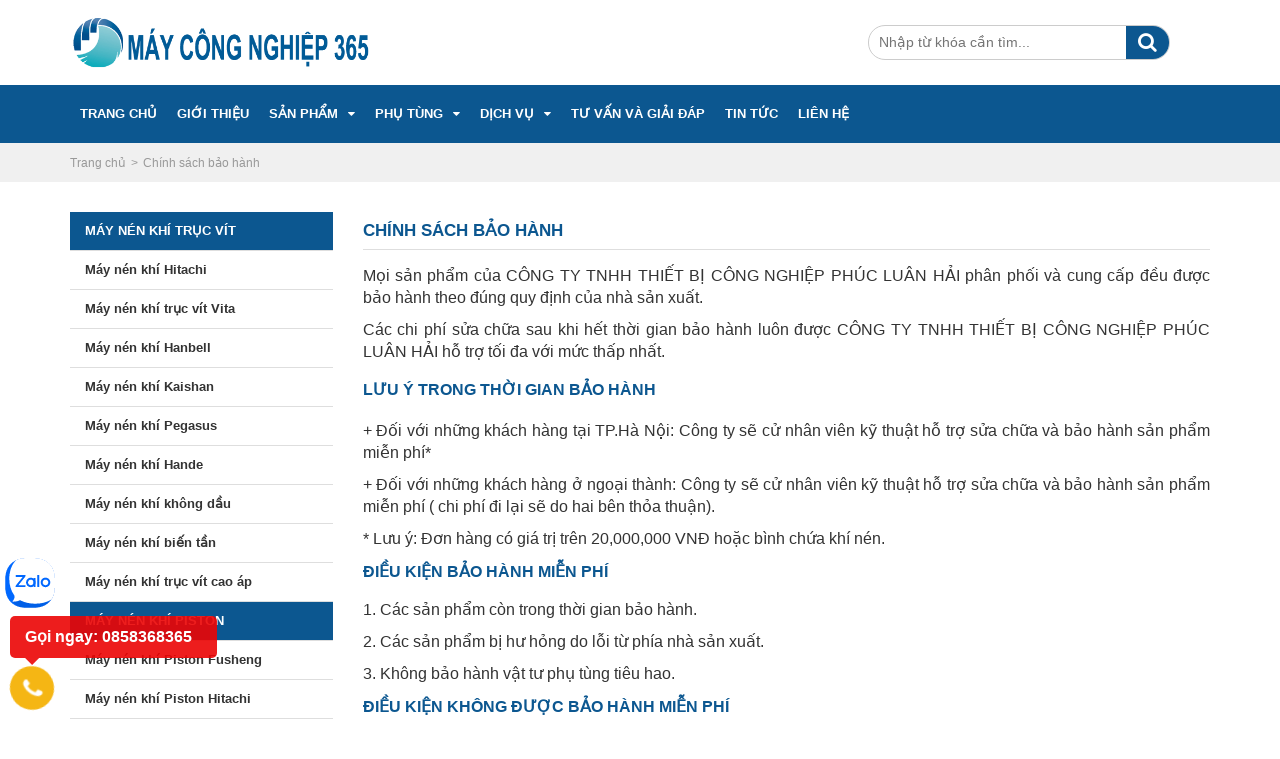

--- FILE ---
content_type: text/html; charset=UTF-8
request_url: https://maycongnghiep365.com/chinh-sach-bao-hanh/
body_size: 11743
content:
<!DOCTYPE html><html lang="vi"><head> <meta charset="UTF-8" /> <title>Chính sách bảo hành - Công Ty TNHH Phúc Luân Hải</title> <link rel="icon" href="https://maycongnghiep365.com/wp-content/uploads/2023/04/Favicon-32x32-1.png" type="image/x-icon" /> <meta name="viewport" content="width=device-width, initial-scale=1.0"> <link rel="stylesheet" type="text/css" media="all" href="https://maycongnghiep365.com/wp-content/themes/aiochild/style.css" /> <style id="notclick"></style> <meta name="google-site-verification" content="HFeDTII7oN07EbDvxZemVAN3SBCkUZJilwUyohUmnaE" /> <link rel="icon" type="image/png" sizes="16x16" href="/favicons/favicon-16x16.png"> <script type="text/javascript" src="https://maycongnghiep365.com/wp-includes/js/jquery/jquery.min.js?ver=3.5.1" id="jquery-core-js"></script> <meta name='robots' content='index, follow, max-image-preview:large, max-snippet:-1, max-video-preview:-1' /> <meta name="description" content="Mọi sản phẩm của CÔNG TY TNHH THIẾT BỊ CÔNG NGHIỆP PHÚC LUÂN HẢI phân phối và cung cấp đều được bảo hành theo đúng quy định của nhà sản xuất." /> <link rel="canonical" href="https://maycongnghiep365.com/chinh-sach-bao-hanh/" /> <meta property="og:locale" content="vi_VN" /> <meta property="og:type" content="article" /> <meta property="og:title" content="Chính sách bảo hành - Công Ty TNHH Phúc Luân Hải" /> <meta property="og:description" content="Mọi sản phẩm của CÔNG TY TNHH THIẾT BỊ CÔNG NGHIỆP PHÚC LUÂN HẢI phân phối và cung cấp đều được bảo hành theo đúng quy định của nhà sản xuất." /> <meta property="og:url" content="https://maycongnghiep365.com/chinh-sach-bao-hanh/" /> <meta property="og:site_name" content="Máy Công Nghiệp 365" /> <meta property="article:publisher" content="https://www.facebook.com/phucluanhai" /> <meta property="article:modified_time" content="2024-01-10T07:55:10+00:00" /> <meta name="twitter:card" content="summary_large_image" /> <meta name="twitter:label1" content="Ước tính thời gian đọc" /> <meta name="twitter:data1" content="11 phút" /><link rel='stylesheet' id='wp-block-library-css' href='https://maycongnghiep365.com/wp-includes/css/dist/block-library/style.min.css' type='text/css' media='all' /><style id='classic-theme-styles-inline-css' type='text/css'>/*! This file is auto-generated */.wp-block-button__link{color:#fff;background-color:#32373c;border-radius:9999px;box-shadow:none;text-decoration:none;padding:calc(.667em + 2px) calc(1.333em + 2px);font-size:1.125em}.wp-block-file__button{background:#32373c;color:#fff;text-decoration:none}</style><style id='global-styles-inline-css' type='text/css'>body{--wp--preset--color--black: #000000;--wp--preset--color--cyan-bluish-gray: #abb8c3;--wp--preset--color--white: #ffffff;--wp--preset--color--pale-pink: #f78da7;--wp--preset--color--vivid-red: #cf2e2e;--wp--preset--color--luminous-vivid-orange: #ff6900;--wp--preset--color--luminous-vivid-amber: #fcb900;--wp--preset--color--light-green-cyan: #7bdcb5;--wp--preset--color--vivid-green-cyan: #00d084;--wp--preset--color--pale-cyan-blue: #8ed1fc;--wp--preset--color--vivid-cyan-blue: #0693e3;--wp--preset--color--vivid-purple: #9b51e0;--wp--preset--gradient--vivid-cyan-blue-to-vivid-purple: linear-gradient(135deg,rgba(6,147,227,1) 0%,rgb(155,81,224) 100%);--wp--preset--gradient--light-green-cyan-to-vivid-green-cyan: linear-gradient(135deg,rgb(122,220,180) 0%,rgb(0,208,130) 100%);--wp--preset--gradient--luminous-vivid-amber-to-luminous-vivid-orange: linear-gradient(135deg,rgba(252,185,0,1) 0%,rgba(255,105,0,1) 100%);--wp--preset--gradient--luminous-vivid-orange-to-vivid-red: linear-gradient(135deg,rgba(255,105,0,1) 0%,rgb(207,46,46) 100%);--wp--preset--gradient--very-light-gray-to-cyan-bluish-gray: linear-gradient(135deg,rgb(238,238,238) 0%,rgb(169,184,195) 100%);--wp--preset--gradient--cool-to-warm-spectrum: linear-gradient(135deg,rgb(74,234,220) 0%,rgb(151,120,209) 20%,rgb(207,42,186) 40%,rgb(238,44,130) 60%,rgb(251,105,98) 80%,rgb(254,248,76) 100%);--wp--preset--gradient--blush-light-purple: linear-gradient(135deg,rgb(255,206,236) 0%,rgb(152,150,240) 100%);--wp--preset--gradient--blush-bordeaux: linear-gradient(135deg,rgb(254,205,165) 0%,rgb(254,45,45) 50%,rgb(107,0,62) 100%);--wp--preset--gradient--luminous-dusk: linear-gradient(135deg,rgb(255,203,112) 0%,rgb(199,81,192) 50%,rgb(65,88,208) 100%);--wp--preset--gradient--pale-ocean: linear-gradient(135deg,rgb(255,245,203) 0%,rgb(182,227,212) 50%,rgb(51,167,181) 100%);--wp--preset--gradient--electric-grass: linear-gradient(135deg,rgb(202,248,128) 0%,rgb(113,206,126) 100%);--wp--preset--gradient--midnight: linear-gradient(135deg,rgb(2,3,129) 0%,rgb(40,116,252) 100%);--wp--preset--font-size--small: 13px;--wp--preset--font-size--medium: 20px;--wp--preset--font-size--large: 36px;--wp--preset--font-size--x-large: 42px;--wp--preset--spacing--20: 0.44rem;--wp--preset--spacing--30: 0.67rem;--wp--preset--spacing--40: 1rem;--wp--preset--spacing--50: 1.5rem;--wp--preset--spacing--60: 2.25rem;--wp--preset--spacing--70: 3.38rem;--wp--preset--spacing--80: 5.06rem;--wp--preset--shadow--natural: 6px 6px 9px rgba(0, 0, 0, 0.2);--wp--preset--shadow--deep: 12px 12px 50px rgba(0, 0, 0, 0.4);--wp--preset--shadow--sharp: 6px 6px 0px rgba(0, 0, 0, 0.2);--wp--preset--shadow--outlined: 6px 6px 0px -3px rgba(255, 255, 255, 1), 6px 6px rgba(0, 0, 0, 1);--wp--preset--shadow--crisp: 6px 6px 0px rgba(0, 0, 0, 1);}:where(.is-layout-flex){gap: 0.5em;}:where(.is-layout-grid){gap: 0.5em;}body .is-layout-flow > .alignleft{float: left;margin-inline-start: 0;margin-inline-end: 2em;}body .is-layout-flow > .alignright{float: right;margin-inline-start: 2em;margin-inline-end: 0;}body .is-layout-flow > .aligncenter{margin-left: auto !important;margin-right: auto !important;}body .is-layout-constrained > .alignleft{float: left;margin-inline-start: 0;margin-inline-end: 2em;}body .is-layout-constrained > .alignright{float: right;margin-inline-start: 2em;margin-inline-end: 0;}body .is-layout-constrained > .aligncenter{margin-left: auto !important;margin-right: auto !important;}body .is-layout-constrained > :where(:not(.alignleft):not(.alignright):not(.alignfull)){max-width: var(--wp--style--global--content-size);margin-left: auto !important;margin-right: auto !important;}body .is-layout-constrained > .alignwide{max-width: var(--wp--style--global--wide-size);}body .is-layout-flex{display: flex;}body .is-layout-flex{flex-wrap: wrap;align-items: center;}body .is-layout-flex > *{margin: 0;}body .is-layout-grid{display: grid;}body .is-layout-grid > *{margin: 0;}:where(.wp-block-columns.is-layout-flex){gap: 2em;}:where(.wp-block-columns.is-layout-grid){gap: 2em;}:where(.wp-block-post-template.is-layout-flex){gap: 1.25em;}:where(.wp-block-post-template.is-layout-grid){gap: 1.25em;}.has-black-color{color: var(--wp--preset--color--black) !important;}.has-cyan-bluish-gray-color{color: var(--wp--preset--color--cyan-bluish-gray) !important;}.has-white-color{color: var(--wp--preset--color--white) !important;}.has-pale-pink-color{color: var(--wp--preset--color--pale-pink) !important;}.has-vivid-red-color{color: var(--wp--preset--color--vivid-red) !important;}.has-luminous-vivid-orange-color{color: var(--wp--preset--color--luminous-vivid-orange) !important;}.has-luminous-vivid-amber-color{color: var(--wp--preset--color--luminous-vivid-amber) !important;}.has-light-green-cyan-color{color: var(--wp--preset--color--light-green-cyan) !important;}.has-vivid-green-cyan-color{color: var(--wp--preset--color--vivid-green-cyan) !important;}.has-pale-cyan-blue-color{color: var(--wp--preset--color--pale-cyan-blue) !important;}.has-vivid-cyan-blue-color{color: var(--wp--preset--color--vivid-cyan-blue) !important;}.has-vivid-purple-color{color: var(--wp--preset--color--vivid-purple) !important;}.has-black-background-color{background-color: var(--wp--preset--color--black) !important;}.has-cyan-bluish-gray-background-color{background-color: var(--wp--preset--color--cyan-bluish-gray) !important;}.has-white-background-color{background-color: var(--wp--preset--color--white) !important;}.has-pale-pink-background-color{background-color: var(--wp--preset--color--pale-pink) !important;}.has-vivid-red-background-color{background-color: var(--wp--preset--color--vivid-red) !important;}.has-luminous-vivid-orange-background-color{background-color: var(--wp--preset--color--luminous-vivid-orange) !important;}.has-luminous-vivid-amber-background-color{background-color: var(--wp--preset--color--luminous-vivid-amber) !important;}.has-light-green-cyan-background-color{background-color: var(--wp--preset--color--light-green-cyan) !important;}.has-vivid-green-cyan-background-color{background-color: var(--wp--preset--color--vivid-green-cyan) !important;}.has-pale-cyan-blue-background-color{background-color: var(--wp--preset--color--pale-cyan-blue) !important;}.has-vivid-cyan-blue-background-color{background-color: var(--wp--preset--color--vivid-cyan-blue) !important;}.has-vivid-purple-background-color{background-color: var(--wp--preset--color--vivid-purple) !important;}.has-black-border-color{border-color: var(--wp--preset--color--black) !important;}.has-cyan-bluish-gray-border-color{border-color: var(--wp--preset--color--cyan-bluish-gray) !important;}.has-white-border-color{border-color: var(--wp--preset--color--white) !important;}.has-pale-pink-border-color{border-color: var(--wp--preset--color--pale-pink) !important;}.has-vivid-red-border-color{border-color: var(--wp--preset--color--vivid-red) !important;}.has-luminous-vivid-orange-border-color{border-color: var(--wp--preset--color--luminous-vivid-orange) !important;}.has-luminous-vivid-amber-border-color{border-color: var(--wp--preset--color--luminous-vivid-amber) !important;}.has-light-green-cyan-border-color{border-color: var(--wp--preset--color--light-green-cyan) !important;}.has-vivid-green-cyan-border-color{border-color: var(--wp--preset--color--vivid-green-cyan) !important;}.has-pale-cyan-blue-border-color{border-color: var(--wp--preset--color--pale-cyan-blue) !important;}.has-vivid-cyan-blue-border-color{border-color: var(--wp--preset--color--vivid-cyan-blue) !important;}.has-vivid-purple-border-color{border-color: var(--wp--preset--color--vivid-purple) !important;}.has-vivid-cyan-blue-to-vivid-purple-gradient-background{background: var(--wp--preset--gradient--vivid-cyan-blue-to-vivid-purple) !important;}.has-light-green-cyan-to-vivid-green-cyan-gradient-background{background: var(--wp--preset--gradient--light-green-cyan-to-vivid-green-cyan) !important;}.has-luminous-vivid-amber-to-luminous-vivid-orange-gradient-background{background: var(--wp--preset--gradient--luminous-vivid-amber-to-luminous-vivid-orange) !important;}.has-luminous-vivid-orange-to-vivid-red-gradient-background{background: var(--wp--preset--gradient--luminous-vivid-orange-to-vivid-red) !important;}.has-very-light-gray-to-cyan-bluish-gray-gradient-background{background: var(--wp--preset--gradient--very-light-gray-to-cyan-bluish-gray) !important;}.has-cool-to-warm-spectrum-gradient-background{background: var(--wp--preset--gradient--cool-to-warm-spectrum) !important;}.has-blush-light-purple-gradient-background{background: var(--wp--preset--gradient--blush-light-purple) !important;}.has-blush-bordeaux-gradient-background{background: var(--wp--preset--gradient--blush-bordeaux) !important;}.has-luminous-dusk-gradient-background{background: var(--wp--preset--gradient--luminous-dusk) !important;}.has-pale-ocean-gradient-background{background: var(--wp--preset--gradient--pale-ocean) !important;}.has-electric-grass-gradient-background{background: var(--wp--preset--gradient--electric-grass) !important;}.has-midnight-gradient-background{background: var(--wp--preset--gradient--midnight) !important;}.has-small-font-size{font-size: var(--wp--preset--font-size--small) !important;}.has-medium-font-size{font-size: var(--wp--preset--font-size--medium) !important;}.has-large-font-size{font-size: var(--wp--preset--font-size--large) !important;}.has-x-large-font-size{font-size: var(--wp--preset--font-size--x-large) !important;}.wp-block-navigation a:where(:not(.wp-element-button)){color: inherit;}:where(.wp-block-post-template.is-layout-flex){gap: 1.25em;}:where(.wp-block-post-template.is-layout-grid){gap: 1.25em;}:where(.wp-block-columns.is-layout-flex){gap: 2em;}:where(.wp-block-columns.is-layout-grid){gap: 2em;}.wp-block-pullquote{font-size: 1.5em;line-height: 1.6;}</style><link rel="https://api.w.org/" href="https://maycongnghiep365.com/wp-json/" /><link rel="alternate" type="application/json" href="https://maycongnghiep365.com/wp-json/wp/v2/pages/2124" /><link rel="EditURI" type="application/rsd+xml" title="RSD" href="https://maycongnghiep365.com/xmlrpc.php?rsd" /><link rel='shortlink' href='https://maycongnghiep365.com/?p=2124' /><link rel="alternate" type="application/json+oembed" href="https://maycongnghiep365.com/wp-json/oembed/1.0/embed?url=https%3A%2F%2Fmaycongnghiep365.com%2Fchinh-sach-bao-hanh%2F" /><link rel="alternate" type="text/xml+oembed" href="https://maycongnghiep365.com/wp-json/oembed/1.0/embed?url=https%3A%2F%2Fmaycongnghiep365.com%2Fchinh-sach-bao-hanh%2F&#038;format=xml" /><script>(function(w,d,s,l,i){w[l]=w[l]||[];w[l].push({'gtm.start':new Date().getTime(),event:'gtm.js'});var f=d.getElementsByTagName(s)[0],j=d.createElement(s),dl=l!='dataLayer'?'&l='+l:'';j.async=true;j.src='https://www.googletagmanager.com/gtm.js?id='+i+dl;f.parentNode.insertBefore(j,f);})(window,document,'script','dataLayer','GTM-PNGFPMT');</script></head><script async src="https://www.googletagmanager.com/gtag/js?id=UA-172651718-1"></script><script> window.dataLayer = window.dataLayer || []; function gtag(){dataLayer.push(arguments);} gtag('js', new Date()); gtag('config', 'UA-172651718-1');</script></div><body><noscript><iframe src="https://www.googletagmanager.com/ns.html?id=GTM-PNGFPMT"height="0" width="0" style="display:none;visibility:hidden"></iframe></noscript><header class="aio_wrapper header header_desktop"> <div class="top_header"> <div class="container"> <div class="l_top_header"> <div class="logo"> <a href="https://maycongnghiep365.com/" class="logo_link"> <img class="lazyload logo_img" src="[data-uri]" alt="Máy Công Nghiệp 365" data-lazy="http://maycongnghiep365.com/wp-content/uploads/2021/02/may-cong-nghiep-365.png" /> </a> </div> </div> <div class="r_top_header"> <div class="search_header"> <div class="click_search"><i class="fa fa-search"></i></div> <form class="search_form" method="get" action="https://maycongnghiep365.com/" accept-charset="utf-8"> <input type="hidden" name="post_type" value="product"> <input type="text" name="s" placeholder="Nhập từ khóa cần tìm... " class="input_search"> <button id="Search"><i class="fa fa-search"></i></button> </form></div></div> </div> </div> <div class="midle_header"> <div class="container"> <nav class="wow fadeInUp hidden-xs nav nav__primary clearfix" data-wow-delay="0.1s"><ul id="topnav" class="sf-menu"><li id="menu-item-30" class="menu-item menu-item-type-post_type menu-item-object-page menu-item-home menu-item-30"><a href="https://maycongnghiep365.com/">trang chủ</a></li><li id="menu-item-31" class="menu-item menu-item-type-post_type menu-item-object-page menu-item-31"><a href="https://maycongnghiep365.com/gioi-thieu/">Giới thiệu</a></li><li id="menu-item-325" class="menu-item menu-item-type-taxonomy menu-item-object-product_cat menu-item-has-children menu-item-325"><a href="https://maycongnghiep365.com/danh-sach-san-pham/">Sản phẩm</a><ul class="sub-menu"> <li id="menu-item-544" class="menu-item menu-item-type-taxonomy menu-item-object-product_cat menu-item-has-children menu-item-544"><a href="https://maycongnghiep365.com/may-nen-khi-truc-vit/">Máy nén khí trục vít</a> <ul class="sub-menu"> <li id="menu-item-548" class="menu-item menu-item-type-taxonomy menu-item-object-product_cat menu-item-548"><a href="https://maycongnghiep365.com/may-nen-khi-hitachi/">Máy nén khí Hitachi</a></li> <li id="menu-item-547" class="menu-item menu-item-type-taxonomy menu-item-object-product_cat menu-item-547"><a href="https://maycongnghiep365.com/may-nen-khi-hanbell/">Máy nén khí Hanbell</a></li> <li id="menu-item-545" class="menu-item menu-item-type-taxonomy menu-item-object-product_cat menu-item-545"><a href="https://maycongnghiep365.com/may-nen-khi-compkorea/">Máy nén khí Compkorea</a></li> <li id="menu-item-549" class="menu-item menu-item-type-taxonomy menu-item-object-product_cat menu-item-549"><a href="https://maycongnghiep365.com/may-nen-khi-kaishan/">Máy nén khí Kaishan</a></li> <li id="menu-item-551" class="menu-item menu-item-type-taxonomy menu-item-object-product_cat menu-item-551"><a href="https://maycongnghiep365.com/may-nen-khi-pegasus/">Máy nén khí Pegasus</a></li> <li id="menu-item-4097" class="menu-item menu-item-type-taxonomy menu-item-object-product_cat menu-item-4097"><a href="https://maycongnghiep365.com/may-nen-khi-hande/">Máy nén khí Hande</a></li> </ul></li> <li id="menu-item-643" class="menu-item menu-item-type-taxonomy menu-item-object-product_cat menu-item-has-children menu-item-643"><a href="https://maycongnghiep365.com/may-nen-khi-piston/">Máy nén khí Piston</a> <ul class="sub-menu"> <li id="menu-item-645" class="menu-item menu-item-type-taxonomy menu-item-object-product_cat menu-item-645"><a href="https://maycongnghiep365.com/may-nen-khi-piston-hitachi/">Máy nén khí Piston Hitachi</a></li> <li id="menu-item-644" class="menu-item menu-item-type-taxonomy menu-item-object-product_cat menu-item-644"><a href="https://maycongnghiep365.com/may-nen-khi-piston-fusheng/">Máy nén khí Piston Fusheng</a></li> <li id="menu-item-646" class="menu-item menu-item-type-taxonomy menu-item-object-product_cat menu-item-646"><a href="https://maycongnghiep365.com/may-nen-khi-piston-pegasus/">Máy nén khí Piston Pegasus</a></li> <li id="menu-item-647" class="menu-item menu-item-type-taxonomy menu-item-object-product_cat menu-item-647"><a href="https://maycongnghiep365.com/may-nen-khi-piston-wing/">Máy nén khí Piston Wing</a></li> <li id="menu-item-540" class="menu-item menu-item-type-taxonomy menu-item-object-product_cat menu-item-540"><a href="https://maycongnghiep365.com/may-nen-khi-mini/">Máy nén khí mini</a></li> </ul></li> <li id="menu-item-347" class="menu-item menu-item-type-taxonomy menu-item-object-product_cat menu-item-has-children menu-item-347"><a href="https://maycongnghiep365.com/may-say-khi/">Máy sấy khí nén</a> <ul class="sub-menu"> <li id="menu-item-350" class="menu-item menu-item-type-taxonomy menu-item-object-product_cat menu-item-350"><a href="https://maycongnghiep365.com/may-say-khi-orion/">Máy sấy khí Orion</a></li> <li id="menu-item-349" class="menu-item menu-item-type-taxonomy menu-item-object-product_cat menu-item-349"><a href="https://maycongnghiep365.com/may-say-khi-lode-star/">Máy sấy khí Lode star</a></li> <li id="menu-item-348" class="menu-item menu-item-type-taxonomy menu-item-object-product_cat menu-item-348"><a href="https://maycongnghiep365.com/may-say-khi-jmec/">Máy sấy khí Jmec</a></li> <li id="menu-item-351" class="menu-item menu-item-type-taxonomy menu-item-object-product_cat menu-item-351"><a href="https://maycongnghiep365.com/may-say-khi-pegasus/">Máy sấy khí Pegasus</a></li> <li id="menu-item-618" class="menu-item menu-item-type-taxonomy menu-item-object-product_cat menu-item-618"><a href="https://maycongnghiep365.com/may-say-khi-hap-thu/">Máy sấy khí hấp thụ</a></li> </ul></li> <li id="menu-item-2637" class="menu-item menu-item-type-taxonomy menu-item-object-product_cat menu-item-2637"><a href="https://maycongnghiep365.com/may-tao-khi-nito/">Máy tạo khí Nito</a></li> <li id="menu-item-352" class="menu-item menu-item-type-taxonomy menu-item-object-product_cat menu-item-has-children menu-item-352"><a href="https://maycongnghiep365.com/thap-giai-nhiet/">Tháp giải nhiệt</a> <ul class="sub-menu"> <li id="menu-item-649" class="menu-item menu-item-type-taxonomy menu-item-object-product_cat menu-item-649"><a href="https://maycongnghiep365.com/thap-giai-nhiet-alpha/">Tháp giải nhiệt Alpha</a></li> <li id="menu-item-353" class="menu-item menu-item-type-taxonomy menu-item-object-product_cat menu-item-353"><a href="https://maycongnghiep365.com/thap-giai-nhiet-liangchi/">Tháp Giải Nhiệt Liang Chi</a></li> <li id="menu-item-354" class="menu-item menu-item-type-taxonomy menu-item-object-product_cat menu-item-354"><a href="https://maycongnghiep365.com/thap-giai-nhiet-tashin/">Tháp giải nhiệt Tashin</a></li> </ul></li> <li id="menu-item-517" class="menu-item menu-item-type-taxonomy menu-item-object-product_cat menu-item-has-children menu-item-517"><a href="https://maycongnghiep365.com/may-bom-cong-nghiep/">Máy bơm công nghiệp</a> <ul class="sub-menu"> <li id="menu-item-518" class="menu-item menu-item-type-taxonomy menu-item-object-product_cat menu-item-518"><a href="https://maycongnghiep365.com/may-bom-teco/">Máy bơm Teco</a></li> </ul></li> <li id="menu-item-340" class="menu-item menu-item-type-taxonomy menu-item-object-product_cat menu-item-has-children menu-item-340"><a href="https://maycongnghiep365.com/bom-hut-chan-khong-cong-nghiep/">Bơm hút chân không công nghiệp</a> <ul class="sub-menu"> <li id="menu-item-621" class="menu-item menu-item-type-taxonomy menu-item-object-product_cat menu-item-621"><a href="https://maycongnghiep365.com/bom-hut-chan-khong-doovac/">Bơm hút chân không Doovac</a></li> <li id="menu-item-341" class="menu-item menu-item-type-taxonomy menu-item-object-product_cat menu-item-341"><a href="https://maycongnghiep365.com/bom-hut-chan-khong-hanbell/">Bơm hút chân không Hanbell</a></li> </ul></li> <li id="menu-item-338" class="menu-item menu-item-type-taxonomy menu-item-object-product_cat menu-item-has-children menu-item-338"><a href="https://maycongnghiep365.com/may-nen-lanh/">Máy nén lạnh</a> <ul class="sub-menu"> <li id="menu-item-339" class="menu-item menu-item-type-taxonomy menu-item-object-product_cat menu-item-339"><a href="https://maycongnghiep365.com/may-nen-lanh-hanbell/">Máy nén lạnh Hanbell</a></li> <li id="menu-item-648" class="menu-item menu-item-type-taxonomy menu-item-object-product_cat menu-item-648"><a href="https://maycongnghiep365.com/may-nen-lanh-fusheng/">Máy nén lạnh Fusheng</a></li> </ul></li> <li id="menu-item-462" class="menu-item menu-item-type-taxonomy menu-item-object-product_cat menu-item-has-children menu-item-462"><a href="https://maycongnghiep365.com/binh-khi-nen/">Bình khí nén</a> <ul class="sub-menu"> <li id="menu-item-589" class="menu-item menu-item-type-taxonomy menu-item-object-product_cat menu-item-589"><a href="https://maycongnghiep365.com/binh-khi-nen-cao-cap/">Bình khí nén cao cấp</a></li> <li id="menu-item-590" class="menu-item menu-item-type-taxonomy menu-item-object-product_cat menu-item-590"><a href="https://maycongnghiep365.com/binh-khi-nen-co-ban/">Bình khí nén cơ bản</a></li> </ul></li></ul></li><li id="menu-item-372" class="menu-item menu-item-type-taxonomy menu-item-object-product_cat menu-item-has-children menu-item-372"><a href="https://maycongnghiep365.com/phu-tung/">Phụ tùng</a><ul class="sub-menu"> <li id="menu-item-423" class="menu-item menu-item-type-taxonomy menu-item-object-product_cat menu-item-has-children menu-item-423"><a href="https://maycongnghiep365.com/phu-tung-may-nen-khi/">Phụ tùng Máy nén khí trục vít</a> <ul class="sub-menu"> <li id="menu-item-507" class="menu-item menu-item-type-taxonomy menu-item-object-product_cat menu-item-507"><a href="https://maycongnghiep365.com/loc-dau-may-nen-khi/">Lọc dầu máy nén khí</a></li> <li id="menu-item-510" class="menu-item menu-item-type-taxonomy menu-item-object-product_cat menu-item-510"><a href="https://maycongnghiep365.com/loc-tach-dau-may-nen-khi/">Lọc tách dầu máy nén khí</a></li> <li id="menu-item-509" class="menu-item menu-item-type-taxonomy menu-item-object-product_cat menu-item-509"><a href="https://maycongnghiep365.com/loc-gio-may-nen-khi/">Lọc gió máy nén khí</a></li> <li id="menu-item-508" class="menu-item menu-item-type-taxonomy menu-item-object-product_cat menu-item-508"><a href="https://maycongnghiep365.com/bo-loc-khi-nen/">Bộ lọc khí nén</a></li> <li id="menu-item-667" class="menu-item menu-item-type-taxonomy menu-item-object-product_cat menu-item-667"><a href="https://maycongnghiep365.com/dau-may-nen-khi/">Dầu máy nén khí</a></li> <li id="menu-item-514" class="menu-item menu-item-type-taxonomy menu-item-object-product_cat menu-item-514"><a href="https://maycongnghiep365.com/van-xa-nuoc-tu-dong/">Van xả nước tự động</a></li> <li id="menu-item-501" class="menu-item menu-item-type-taxonomy menu-item-object-product_cat menu-item-501"><a href="https://maycongnghiep365.com/cam-bien-ap-suat/">Cảm biến áp suất</a></li> <li id="menu-item-502" class="menu-item menu-item-type-taxonomy menu-item-object-product_cat menu-item-502"><a href="https://maycongnghiep365.com/cam-bien-nhiet-do/">Cảm biến nhiệt độ</a></li> <li id="menu-item-503" class="menu-item menu-item-type-taxonomy menu-item-object-product_cat menu-item-503"><a href="https://maycongnghiep365.com/coc-xa-nuoc-tu-dong/">Cốc xả nước tự động</a></li> <li id="menu-item-504" class="menu-item menu-item-type-taxonomy menu-item-object-product_cat menu-item-504"><a href="https://maycongnghiep365.com/day-dai/">Dây đai</a></li> <li id="menu-item-505" class="menu-item menu-item-type-taxonomy menu-item-object-product_cat menu-item-505"><a href="https://maycongnghiep365.com/ket-giai-nhiet/">Két giải nhiệt</a></li> <li id="menu-item-506" class="menu-item menu-item-type-taxonomy menu-item-object-product_cat menu-item-506"><a href="https://maycongnghiep365.com/khop-noi/">Khớp nối</a></li> <li id="menu-item-511" class="menu-item menu-item-type-taxonomy menu-item-object-product_cat menu-item-511"><a href="https://maycongnghiep365.com/phot-chan-dau/">Phớt chặn dầu</a></li> <li id="menu-item-512" class="menu-item menu-item-type-taxonomy menu-item-object-product_cat menu-item-512"><a href="https://maycongnghiep365.com/thuoc-tham-dau/">Thước thăm dầu</a></li> <li id="menu-item-513" class="menu-item menu-item-type-taxonomy menu-item-object-product_cat menu-item-513"><a href="https://maycongnghiep365.com/van-dien-tu/">Van điện từ</a></li> </ul></li> <li id="menu-item-424" class="menu-item menu-item-type-taxonomy menu-item-object-product_cat menu-item-has-children menu-item-424"><a href="https://maycongnghiep365.com/phu-tung-may-say-khi/">Phụ tùng máy sấy khí</a> <ul class="sub-menu"> <li id="menu-item-515" class="menu-item menu-item-type-taxonomy menu-item-object-product_cat menu-item-515"><a href="https://maycongnghiep365.com/hat-hut-am/">Hạt hút ẩm</a></li> <li id="menu-item-516" class="menu-item menu-item-type-taxonomy menu-item-object-product_cat menu-item-516"><a href="https://maycongnghiep365.com/van-dien-tu/">Van điện từ</a></li> </ul></li> <li id="menu-item-425" class="menu-item menu-item-type-taxonomy menu-item-object-product_cat menu-item-425"><a href="https://maycongnghiep365.com/phu-tung-thap-giai-nhiet/">Phụ tùng tháp giải nhiệt</a></li> <li id="menu-item-422" class="menu-item menu-item-type-taxonomy menu-item-object-product_cat menu-item-422"><a href="https://maycongnghiep365.com/phu-tung-bom-chan-khong/">Phụ tùng bơm chân không</a></li></ul></li><li id="menu-item-33" class="menu-item menu-item-type-taxonomy menu-item-object-category menu-item-has-children menu-item-33"><a href="https://maycongnghiep365.com/dich-vu/">Dịch vụ</a><ul class="sub-menu"> <li id="menu-item-521" class="menu-item menu-item-type-taxonomy menu-item-object-category menu-item-521"><a href="https://maycongnghiep365.com/dich-vu/bao-duong-may-nen-khi/">Bảo dưỡng máy nén khí</a></li> <li id="menu-item-522" class="menu-item menu-item-type-taxonomy menu-item-object-category menu-item-522"><a href="https://maycongnghiep365.com/dich-vu/cho-thue-may-nen-khi/">Cho thuê máy nén khí</a></li> <li id="menu-item-527" class="menu-item menu-item-type-taxonomy menu-item-object-category menu-item-527"><a href="https://maycongnghiep365.com/dich-vu/sua-chua-may-nen-khi/">Sửa chữa máy nén khí</a></li> <li id="menu-item-524" class="menu-item menu-item-type-taxonomy menu-item-object-category menu-item-524"><a href="https://maycongnghiep365.com/dich-vu/lap-dat-he-thong-may-nen-khi/">Lắp đặt hệ thống máy nén khí</a></li> <li id="menu-item-523" class="menu-item menu-item-type-taxonomy menu-item-object-category menu-item-523"><a href="https://maycongnghiep365.com/dich-vu/lap-dat-he-thong-bom-chan-khong/">Lắp đặt hệ thống bơm chân không</a></li> <li id="menu-item-525" class="menu-item menu-item-type-taxonomy menu-item-object-category menu-item-525"><a href="https://maycongnghiep365.com/dich-vu/lap-dat-he-thong-thap-giai-nhiet/">Lắp đặt hệ thống tháp giải nhiệt</a></li> <li id="menu-item-526" class="menu-item menu-item-type-taxonomy menu-item-object-category menu-item-526"><a href="https://maycongnghiep365.com/dich-vu/sua-chua-bom-chan-khong/">Sửa chữa bơm chân không</a></li></ul></li><li id="menu-item-335" class="menu-item menu-item-type-taxonomy menu-item-object-category menu-item-335"><a href="https://maycongnghiep365.com/tu-van-va-giai-dap/">Tư vấn và giải đáp</a></li><li id="menu-item-326" class="menu-item menu-item-type-taxonomy menu-item-object-category menu-item-326"><a href="https://maycongnghiep365.com/tin-tuc/">Tin tức</a></li><li id="menu-item-32" class="menu-item menu-item-type-post_type menu-item-object-page menu-item-32"><a href="https://maycongnghiep365.com/lien-he/">Liên hệ</a></li></ul></nav></div> </div></header><style type="text/css"> .title-section .title-header{ margin-bottom: 15px; }</style><div class="aio_wrapper aio_content_page"> <div class="duongdan"> <div class="container"><ol vocab="http://schema.org/" typeof="BreadcrumbList" class="breadcrumb breadcrumb__t"><li property="itemListElement" typeof="ListItem"><a property="item" typeof="WebPage" href="https://maycongnghiep365.com"><span property="name">Trang chủ</span></a><meta property="position" content="1"></li><li property="itemListElement" typeof="ListItem"><a property="item" typeof="WebPage" href="https://maycongnghiep365.com/chinh-sach-bao-hanh/"><span property="name">Chính sách bảo hành</span></a><meta property="position" content="2"></li></ol></div> </div> <div class="container"> <div class="row"> <div class="col-xs-12 col-sm-9 r_layout"> <div class="content_page"> <section class="title-section"> <h1 class="entry-title title-header"> <span> Chính sách bảo hành</span> </h1></section> <div id="post-2124" class="page post-2124 type-page status-publish hentry"> <p style="text-align: justify;"><span style="font-family: arial, helvetica, sans-serif; font-size: 16px;">Mọi sản phẩm của CÔNG TY TNHH THIẾT BỊ CÔNG NGHIỆP PHÚC LUÂN HẢI phân phối và cung cấp đều được bảo hành theo đúng quy định của nhà sản xuất.</span></p><p style="text-align: justify;"><span style="font-family: arial, helvetica, sans-serif; font-size: 16px;">Các chi phí sửa chữa sau khi hết thời gian bảo hành luôn được CÔNG TY TNHH THIẾT BỊ CÔNG NGHIỆP PHÚC LUÂN HẢI hỗ trợ tối đa với mức thấp nhất.</span></p><h2 style="text-align: justify;"><span style="font-size: 16px; color: #0c5790; font-family: arial, helvetica, sans-serif;"><strong>LƯU Ý TRONG THỜI GIAN BẢO HÀNH</strong></span></h2><p style="text-align: justify;"><span style="font-family: arial, helvetica, sans-serif; font-size: 16px;">+ Đối với những khách hàng tại TP.Hà Nội: Công ty sẽ cử nhân viên kỹ thuật hỗ trợ sửa chữa và bảo hành sản phẩm miễn phí*</span></p><p style="text-align: justify;"><span style="font-family: arial, helvetica, sans-serif; font-size: 16px;">+ Đối với những khách hàng ở ngoại thành: Công ty sẽ cử nhân viên kỹ thuật hỗ trợ sửa chữa và bảo hành sản phẩm miễn phí ( chi phí đi lại sẽ do hai bên thỏa thuận).</span></p><p style="text-align: justify;"><span style="font-family: arial, helvetica, sans-serif; font-size: 16px;">* Lưu ý: Đơn hàng có giá trị trên 20,000,000 VNĐ hoặc bình chứa khí nén.</span></p><h3 style="text-align: justify;"><span style="font-size: 16px; color: #0c5790; font-family: arial, helvetica, sans-serif;">ĐIỀU KIỆN BẢO HÀNH MIỄN PHÍ</span></h3><p style="text-align: justify;"><span style="font-family: arial, helvetica, sans-serif; font-size: 16px;">1. Các sản phẩm còn trong thời gian bảo hành.</span></p><p style="text-align: justify;"><span style="font-family: arial, helvetica, sans-serif; font-size: 16px;">2. Các sản phẩm bị hư hỏng do lỗi từ phía nhà sản xuất.</span></p><p style="text-align: justify;"><span style="font-family: arial, helvetica, sans-serif; font-size: 16px;">3. Không bảo hành vật tư phụ tùng tiêu hao.</span></p><h3 style="text-align: justify;"><span style="font-size: 16px; color: #0c5790; font-family: arial, helvetica, sans-serif;">ĐIỀU KIỆN KHÔNG ĐƯỢC BẢO HÀNH MIỄN PHÍ</span></h3><p><span style="font-size: 16px;">Sử dụng hàng hóa không đúng theo đúng chức năng của loại thiết bị theo đúng quy định của nhà sản xuất.</span></p><p><span style="font-size: 16px;">Điện thế cung cấp không ổn định và cao hơn hoặc thấp hơn quá giới hạn cho phép sử dụng của hàng hóa (chi tiết tại catalogue kỹ thuật đi kèm).</span></p><p><span style="font-size: 16px;">Không tuân thủ đầy đủ các hướng dẫn về cách thức vận hành của hàng hóa. Không thực hiện hoặc thực hiện không đúng quy trình việc bảo dưỡng định kỳ theo quy định của nhà sản xuất.</span></p><p><span style="font-size: 16px;">Hàng hóa bị hư hỏng là do yếu tố tác động bên ngoài (do sơ suất của người sử dụng, bên thứ ba, kể cả yếu tố phá hoại hoặc do thời tiết như sét đánh, mưa dột, ẩm mốc..v..v).</span></p><p><span style="font-size: 16px;">Chi tiết hư hỏng được xác định không do lỗi của nhà sản xuất.</span></p><p><span style="font-size: 16px;">Việc hư hỏng và việc tiến hành sửa chữa bất kỳ một chi tiết nào trước đó liên quan tới thiết bị được bảo hành đã được tháo rời và tiến hành sửa chữa bởi một bên thứ ba bất kỳ không do Bên B thực hiện hoặc chỉ định thực hiện.</span></p><p><span style="font-size: 16px;">Không bảo hành nếu không thanh toán đúng hạn (quá 15 ngày cho khoản thanh toán).</span></p><h2 style="text-align: justify;"><span style="font-family: arial, helvetica, sans-serif; font-size: 16px;"><strong style="color: #0c5790;">CAM KẾT CHẤT LƯỢNG DỊCH VỤ</strong></span></h2><p style="text-align: justify;"><span style="font-family: arial, helvetica, sans-serif; font-size: 16px;">Chúng tôi luôn có sẵn linh phụ kiện để thay thế cho quý khách</span></p><p style="text-align: justify;"><span style="font-size: 16px;">Linh kiện bảo hành là linh kiện chính hãng</span></p><p style="text-align: justify;"><span style="font-family: arial, helvetica, sans-serif; font-size: 16px;">Sẵn sàng hỗ trợ tiếp nhận sửa chữa kể cả sau thời gian hết bảo hành</span></p><p style="text-align: justify;"><span style="font-family: arial, helvetica, sans-serif; font-size: 16px;">Chính sách bảo hành linh hoạt</span></p><p style="text-align: justify;"><span style="font-family: arial, helvetica, sans-serif; font-size: 16px;">Chúng tôi có đội ngũ bán hàng và kỹ thuật chuyên nghiệp sẵn sàng tư vấn và hỗ trợ miễn phí 24/7</span></p><p style="text-align: justify;"><span style="font-family: arial, helvetica, sans-serif; font-size: 16px;">Hãy liên hệ với chúng tôi để được tư vấn và giáp đáp mọi thắc mắc liên quan chính sách bảo hành</span></p><p style="text-align: justify;"><span style="font-family: arial, helvetica, sans-serif; font-size: 16px;"> <span style="color: #0c5790;"><strong>Hotline: 0858.368.365</strong></span></span></p> </div> </div> </div> <div class="col-xs-12 col-sm-3 l_layout"> <div class="sidebar sidebar_page"> <div id="nav_menu-2" class="widget"><div class="menu-menu-danh-muc-san-pham-container"><ul id="menu-menu-danh-muc-san-pham" class="menu"><li id="menu-item-553" class="menu-item menu-item-type-taxonomy menu-item-object-product_cat menu-item-has-children menu-item-553"><a href="https://maycongnghiep365.com/may-nen-khi-truc-vit/">Máy nén khí trục vít</a><ul class="sub-menu"> <li id="menu-item-555" class="menu-item menu-item-type-taxonomy menu-item-object-product_cat menu-item-555"><a href="https://maycongnghiep365.com/may-nen-khi-hitachi/">Máy nén khí Hitachi</a></li> <li id="menu-item-3571" class="menu-item menu-item-type-taxonomy menu-item-object-product_cat menu-item-3571"><a href="https://maycongnghiep365.com/may-nen-khi-truc-vit-vita/">Máy nén khí trục vít Vita</a></li> <li id="menu-item-554" class="menu-item menu-item-type-taxonomy menu-item-object-product_cat menu-item-554"><a href="https://maycongnghiep365.com/may-nen-khi-hanbell/">Máy nén khí Hanbell</a></li> <li id="menu-item-556" class="menu-item menu-item-type-taxonomy menu-item-object-product_cat menu-item-556"><a href="https://maycongnghiep365.com/may-nen-khi-kaishan/">Máy nén khí Kaishan</a></li> <li id="menu-item-2949" class="menu-item menu-item-type-taxonomy menu-item-object-product_cat menu-item-2949"><a href="https://maycongnghiep365.com/may-nen-khi-pegasus/">Máy nén khí Pegasus</a></li> <li id="menu-item-4096" class="menu-item menu-item-type-taxonomy menu-item-object-product_cat menu-item-4096"><a href="https://maycongnghiep365.com/may-nen-khi-hande/">Máy nén khí Hande</a></li> <li id="menu-item-614" class="menu-item menu-item-type-taxonomy menu-item-object-product_cat menu-item-614"><a href="https://maycongnghiep365.com/may-nen-khi-khong-dau/">Máy nén khí không dầu</a></li> <li id="menu-item-1078" class="menu-item menu-item-type-taxonomy menu-item-object-product_cat menu-item-1078"><a href="https://maycongnghiep365.com/may-nen-khi-bien-tan/">Máy nén khí biến tần</a></li> <li id="menu-item-1079" class="menu-item menu-item-type-taxonomy menu-item-object-product_cat menu-item-1079"><a href="https://maycongnghiep365.com/may-nen-khi-truc-vit-cao-ap/">Máy nén khí trục vít cao áp</a></li></ul></li><li id="menu-item-634" class="menu-item menu-item-type-taxonomy menu-item-object-product_cat menu-item-has-children menu-item-634"><a href="https://maycongnghiep365.com/may-nen-khi-piston/">Máy nén khí Piston</a><ul class="sub-menu"> <li id="menu-item-635" class="menu-item menu-item-type-taxonomy menu-item-object-product_cat menu-item-635"><a href="https://maycongnghiep365.com/may-nen-khi-piston-fusheng/">Máy nén khí Piston Fusheng</a></li> <li id="menu-item-636" class="menu-item menu-item-type-taxonomy menu-item-object-product_cat menu-item-636"><a href="https://maycongnghiep365.com/may-nen-khi-piston-hitachi/">Máy nén khí Piston Hitachi</a></li> <li id="menu-item-3252" class="menu-item menu-item-type-taxonomy menu-item-object-product_cat menu-item-3252"><a href="https://maycongnghiep365.com/may-nen-khi-piston-puma/">Máy nén khí Piston Puma</a></li> <li id="menu-item-637" class="menu-item menu-item-type-taxonomy menu-item-object-product_cat menu-item-637"><a href="https://maycongnghiep365.com/may-nen-khi-piston-pegasus/">Máy nén khí Piston Pegasus</a></li> <li id="menu-item-638" class="menu-item menu-item-type-taxonomy menu-item-object-product_cat menu-item-638"><a href="https://maycongnghiep365.com/may-nen-khi-piston-wing/">Máy nén khí Piston Wing</a></li> <li id="menu-item-1841" class="menu-item menu-item-type-taxonomy menu-item-object-product_cat menu-item-1841"><a href="https://maycongnghiep365.com/may-nen-khi-piston-khong-dau/">Máy nén khí Piston không dầu</a></li> <li id="menu-item-1843" class="menu-item menu-item-type-taxonomy menu-item-object-product_cat menu-item-1843"><a href="https://maycongnghiep365.com/may-nen-khi-piston-cao-ap/">Máy nén khí Piston cao áp</a></li> <li id="menu-item-1842" class="menu-item menu-item-type-taxonomy menu-item-object-product_cat menu-item-1842"><a href="https://maycongnghiep365.com/may-nen-khi-piston-dong-co-diesel/">Máy nén khí Piston động cơ Diesel</a></li></ul></li><li id="menu-item-392" class="menu-item menu-item-type-taxonomy menu-item-object-product_cat menu-item-has-children menu-item-392"><a href="https://maycongnghiep365.com/may-say-khi/">Máy sấy khí nén</a><ul class="sub-menu"> <li id="menu-item-395" class="menu-item menu-item-type-taxonomy menu-item-object-product_cat menu-item-395"><a href="https://maycongnghiep365.com/may-say-khi-orion/">Máy sấy khí Orion</a></li> <li id="menu-item-393" class="menu-item menu-item-type-taxonomy menu-item-object-product_cat menu-item-393"><a href="https://maycongnghiep365.com/may-say-khi-jmec/">Máy sấy khí Jmec</a></li> <li id="menu-item-394" class="menu-item menu-item-type-taxonomy menu-item-object-product_cat menu-item-394"><a href="https://maycongnghiep365.com/may-say-khi-lode-star/">Máy sấy khí Lode star</a></li> <li id="menu-item-396" class="menu-item menu-item-type-taxonomy menu-item-object-product_cat menu-item-396"><a href="https://maycongnghiep365.com/may-say-khi-pegasus/">Máy sấy khí Pegasus</a></li> <li id="menu-item-612" class="menu-item menu-item-type-taxonomy menu-item-object-product_cat menu-item-612"><a href="https://maycongnghiep365.com/may-say-khi-hap-thu/">Máy sấy khí hấp thụ</a></li></ul></li><li id="menu-item-625" class="menu-item menu-item-type-taxonomy menu-item-object-product_cat menu-item-has-children menu-item-625"><a href="https://maycongnghiep365.com/bom-hut-chan-khong-cong-nghiep/">Bơm hút chân không công nghiệp</a><ul class="sub-menu"> <li id="menu-item-626" class="menu-item menu-item-type-taxonomy menu-item-object-product_cat menu-item-626"><a href="https://maycongnghiep365.com/bom-hut-chan-khong-doovac/">Bơm hút chân không Doovac</a></li> <li id="menu-item-627" class="menu-item menu-item-type-taxonomy menu-item-object-product_cat menu-item-627"><a href="https://maycongnghiep365.com/bom-hut-chan-khong-hanbell/">Bơm hút chân không Hanbell</a></li></ul></li><li id="menu-item-475" class="menu-item menu-item-type-taxonomy menu-item-object-product_cat menu-item-has-children menu-item-475"><a href="https://maycongnghiep365.com/binh-khi-nen/">Bình khí nén</a><ul class="sub-menu"> <li id="menu-item-592" class="menu-item menu-item-type-taxonomy menu-item-object-product_cat menu-item-592"><a href="https://maycongnghiep365.com/binh-khi-nen-co-ban/">Bình khí nén cơ bản</a></li> <li id="menu-item-591" class="menu-item menu-item-type-taxonomy menu-item-object-product_cat menu-item-591"><a href="https://maycongnghiep365.com/binh-khi-nen-cao-cap/">Bình khí nén cao cấp</a></li> <li id="menu-item-3646" class="menu-item menu-item-type-taxonomy menu-item-object-product_cat menu-item-3646"><a href="https://maycongnghiep365.com/binh-khi-nen-inox/">Bình khí nén Inox</a></li> <li id="menu-item-3690" class="menu-item menu-item-type-taxonomy menu-item-object-product_cat menu-item-3690"><a href="https://maycongnghiep365.com/binh-nen-khi-ap-luc-cao/">Bình nén khí áp lực cao</a></li></ul></li><li id="menu-item-397" class="menu-item menu-item-type-taxonomy menu-item-object-product_cat menu-item-has-children menu-item-397"><a href="https://maycongnghiep365.com/thap-giai-nhiet/">Tháp giải nhiệt</a><ul class="sub-menu"> <li id="menu-item-398" class="menu-item menu-item-type-taxonomy menu-item-object-product_cat menu-item-398"><a href="https://maycongnghiep365.com/thap-giai-nhiet-liangchi/">Tháp Giải Nhiệt Liang Chi</a></li> <li id="menu-item-617" class="menu-item menu-item-type-taxonomy menu-item-object-product_cat menu-item-617"><a href="https://maycongnghiep365.com/thap-giai-nhiet-alpha/">Tháp giải nhiệt Alpha</a></li></ul></li><li id="menu-item-2636" class="menu-item menu-item-type-taxonomy menu-item-object-product_cat menu-item-has-children menu-item-2636"><a href="https://maycongnghiep365.com/may-tao-khi-nito/">Máy tạo khí Nito</a><ul class="sub-menu"> <li id="menu-item-3254" class="menu-item menu-item-type-taxonomy menu-item-object-product_cat menu-item-3254"><a href="https://maycongnghiep365.com/may-tao-khi-nito-hitachi/">Máy tạo khí Nito Hitachi</a></li> <li id="menu-item-3255" class="menu-item menu-item-type-taxonomy menu-item-object-product_cat menu-item-3255"><a href="https://maycongnghiep365.com/may-tao-khi-nito-lode-star/">Máy tạo khí Nito Lode Star</a></li></ul></li><li id="menu-item-375" class="menu-item menu-item-type-taxonomy menu-item-object-product_cat menu-item-has-children menu-item-375"><a href="https://maycongnghiep365.com/phu-tung/">Phụ tùng</a><ul class="sub-menu"> <li id="menu-item-427" class="menu-item menu-item-type-taxonomy menu-item-object-product_cat menu-item-427"><a href="https://maycongnghiep365.com/phu-tung-may-nen-khi/">Phụ tùng Máy nén khí</a></li> <li id="menu-item-426" class="menu-item menu-item-type-taxonomy menu-item-object-product_cat menu-item-426"><a href="https://maycongnghiep365.com/phu-tung-bom-chan-khong/">Phụ tùng bơm chân không</a></li> <li id="menu-item-428" class="menu-item menu-item-type-taxonomy menu-item-object-product_cat menu-item-428"><a href="https://maycongnghiep365.com/phu-tung-may-say-khi/">Phụ tùng máy sấy khí</a></li> <li id="menu-item-429" class="menu-item menu-item-type-taxonomy menu-item-object-product_cat menu-item-429"><a href="https://maycongnghiep365.com/phu-tung-thap-giai-nhiet/">Phụ tùng tháp giải nhiệt</a></li></ul></li><li id="menu-item-1853" class="menu-item menu-item-type-taxonomy menu-item-object-category menu-item-has-children menu-item-1853"><a href="https://maycongnghiep365.com/dich-vu/">Dịch vụ</a><ul class="sub-menu"> <li id="menu-item-1859" class="menu-item menu-item-type-taxonomy menu-item-object-category menu-item-1859"><a href="https://maycongnghiep365.com/dich-vu/sua-chua-may-nen-khi/">Sửa chữa máy nén khí</a></li> <li id="menu-item-1858" class="menu-item menu-item-type-taxonomy menu-item-object-category menu-item-1858"><a href="https://maycongnghiep365.com/dich-vu/sua-chua-bom-chan-khong/">Sửa chữa bơm chân không</a></li> <li id="menu-item-1854" class="menu-item menu-item-type-taxonomy menu-item-object-category menu-item-1854"><a href="https://maycongnghiep365.com/dich-vu/bao-duong-may-nen-khi/">Bảo dưỡng máy nén khí</a></li> <li id="menu-item-1855" class="menu-item menu-item-type-taxonomy menu-item-object-category menu-item-1855"><a href="https://maycongnghiep365.com/dich-vu/cho-thue-may-nen-khi/">Cho thuê máy nén khí</a></li> <li id="menu-item-1857" class="menu-item menu-item-type-taxonomy menu-item-object-category menu-item-1857"><a href="https://maycongnghiep365.com/dich-vu/lap-dat-he-thong-may-nen-khi/">Lắp đặt hệ thống máy nén khí</a></li> <li id="menu-item-1856" class="menu-item menu-item-type-taxonomy menu-item-object-category menu-item-1856"><a href="https://maycongnghiep365.com/dich-vu/lap-dat-he-thong-bom-chan-khong/">Lắp đặt hệ thống bơm chân không</a></li></ul></li><li id="menu-item-2247" class="menu-item menu-item-type-taxonomy menu-item-object-product_cat menu-item-2247"><a href="https://maycongnghiep365.com/dau-may-nen-khi/">Dầu máy nén khí</a></li><li id="menu-item-3181" class="menu-item menu-item-type-taxonomy menu-item-object-product_cat menu-item-3181"><a href="https://maycongnghiep365.com/dau-may-nen-khi-truc-vit/">Dầu máy nén khí trục vít</a></li><li id="menu-item-2250" class="menu-item menu-item-type-taxonomy menu-item-object-product_cat menu-item-2250"><a href="https://maycongnghiep365.com/loc-tach-dau-may-nen-khi/">Lọc tách dầu máy nén khí</a></li><li id="menu-item-2248" class="menu-item menu-item-type-taxonomy menu-item-object-product_cat menu-item-2248"><a href="https://maycongnghiep365.com/loc-dau-may-nen-khi/">Lọc dầu máy nén khí</a></li><li id="menu-item-2249" class="menu-item menu-item-type-taxonomy menu-item-object-product_cat menu-item-2249"><a href="https://maycongnghiep365.com/loc-gio-may-nen-khi/">Lọc gió máy nén khí</a></li></ul></div></div><div id="custom_html-2" class="widget_text widget"><div class="title_widget"><span>Tin tức mới</span></div><div class="textwidget custom-html-widget"><div class="new_sidebar_template "><div class=" list_post"> <div class="content_item"> <figure class="featured-thumbnail thumbnail"> <a href="https://maycongnghiep365.com/phu-tung-may-nen-khi-nhat-ban-chinh-hang-gia-tot/"> <img class="lazyload" src="[data-uri]" alt="Phụ tùng máy nén khí Nhật Bản &#8211; Chính hãng &#8211; Giá tốt" data-lazy="https://maycongnghiep365.com/wp-content/uploads/2022/12/phu-tung-may-nen-khí-999-360x240.png" /> </a> </figure> <div class="post_meta"> <div class="post-list_h"> <a class="post-title" href="https://maycongnghiep365.com/phu-tung-may-nen-khi-nhat-ban-chinh-hang-gia-tot/" rel="bookmark" title="Phụ tùng máy nén khí Nhật Bản &#8211; Chính hãng &#8211; Giá tốt">Phụ tùng máy nén khí Nhật Bản &#8211; Chính hãng &#8211; Giá tốt</a> </div> </div> </div></div><div class=" list_post"> <div class="content_item"> <div class="post_meta"> <div class="post-list_h"> <a class="post-title" href="https://maycongnghiep365.com/bao-duong-may-nen-khi-hitachi-co-can-thiet-khong/" rel="bookmark" title="Bảo dưỡng máy nén khí Hitachi có cần thiết không?">Bảo dưỡng máy nén khí Hitachi có cần thiết không?</a> </div> </div> </div></div><div class=" list_post"> <div class="content_item"> <figure class="featured-thumbnail thumbnail"> <a href="https://maycongnghiep365.com/bao-duong-may-nen-khi-ingersoll-rand-gom-nhung-cong-viec-gi/"> <img class="lazyload" src="[data-uri]" alt="Bảo dưỡng máy nén khí Ingersoll Rand gồm những công việc gì?" data-lazy="https://maycongnghiep365.com/wp-content/uploads/2022/09/loc-dau-inger-360x240.png" /> </a> </figure> <div class="post_meta"> <div class="post-list_h"> <a class="post-title" href="https://maycongnghiep365.com/bao-duong-may-nen-khi-ingersoll-rand-gom-nhung-cong-viec-gi/" rel="bookmark" title="Bảo dưỡng máy nén khí Ingersoll Rand gồm những công việc gì?">Bảo dưỡng máy nén khí Ingersoll Rand gồm những công việc gì?</a> </div> </div> </div></div><div class=" list_post"> <div class="content_item"> <figure class="featured-thumbnail thumbnail"> <a href="https://maycongnghiep365.com/bao-duong-may-nen-khi-fusheng-gom-nhung-cong-viec-gi/"> <img class="lazyload" src="[data-uri]" alt="Bảo dưỡng máy nén khí Fusheng gồm những công việc gì?" data-lazy="https://maycongnghiep365.com/wp-content/uploads/2022/08/Loc-dau-fusheng-360x240.png" /> </a> </figure> <div class="post_meta"> <div class="post-list_h"> <a class="post-title" href="https://maycongnghiep365.com/bao-duong-may-nen-khi-fusheng-gom-nhung-cong-viec-gi/" rel="bookmark" title="Bảo dưỡng máy nén khí Fusheng gồm những công việc gì?">Bảo dưỡng máy nén khí Fusheng gồm những công việc gì?</a> </div> </div> </div></div></div></div></div> </div> </div> </div> </div></div><footer class="aio_wrapper footer"> <div id="siteorigin-panels-builder-2" class="widget"><div id="pl-w688ace10a9178" class="panel-layout" ><div id="pg-w688ace10a9178-0" class="panel-grid panel-has-style" ><div class="thuonghieu panel-row-style panel-row-style-for-w688ace10a9178-0" ><div id="pgc-w688ace10a9178-0-0" class="panel-grid-cell panel-grid-cell-empty" ></div></div></div><div id="pg-w688ace10a9178-1" class="panel-grid panel-has-style" ><div class="footer_widget panel-row-style panel-row-style-for-w688ace10a9178-1" ><div id="pgc-w688ace10a9178-1-0" class="panel-grid-cell" ><div id="panel-w688ace10a9178-1-0-0" class="so-panel widget widget_siteorigin-panels-builder panel-first-child panel-last-child" data-index="0" ><div class="container panel-widget-style panel-widget-style-for-w688ace10a9178-1-0-0" ><div id="pl-w688ace10a930b" class="panel-layout" ><div id="pg-w688ace10a930b-0" class="panel-grid panel-no-style" ><div id="pgc-w688ace10a930b-0-0" class="panel-grid-cell" ><div id="panel-w688ace10a930b-0-0-0" class="so-panel widget widget_nav_menu panel-first-child panel-last-child" data-index="0" ><div class="widget-title"><span>Sản phẩm tiêu biểu</span></div><div class="menu-san-pham-tieu-bieu-container"><ul id="menu-san-pham-tieu-bieu" class="menu"><li id="menu-item-1846" class="menu-item menu-item-type-taxonomy menu-item-object-product_cat menu-item-1846"><a href="https://maycongnghiep365.com/may-nen-khi-truc-vit/">Máy nén khí trục vít</a></li><li id="menu-item-3888" class="menu-item menu-item-type-taxonomy menu-item-object-product_cat menu-item-3888"><a href="https://maycongnghiep365.com/binh-khi-nen-cao-cap/">Bình khí nén cao cấp</a></li><li id="menu-item-3891" class="menu-item menu-item-type-taxonomy menu-item-object-product_cat menu-item-3891"><a href="https://maycongnghiep365.com/may-say-khi/">Máy sấy khí nén</a></li><li id="menu-item-444" class="menu-item menu-item-type-taxonomy menu-item-object-product_cat menu-item-444"><a href="https://maycongnghiep365.com/phu-tung-may-nen-khi/">Phụ tùng máy nén khí trục vít &#8211; Giá rẻ &#8211; Miễn phí vận chuyển</a></li><li id="menu-item-3889" class="menu-item menu-item-type-taxonomy menu-item-object-product_cat menu-item-3889"><a href="https://maycongnghiep365.com/loc-dau-may-nen-khi/">Lọc dầu máy nén khí</a></li><li id="menu-item-3890" class="menu-item menu-item-type-taxonomy menu-item-object-product_cat menu-item-3890"><a href="https://maycongnghiep365.com/loc-tach-dau-may-nen-khi/">Lọc tách dầu máy nén khí</a></li><li id="menu-item-3892" class="menu-item menu-item-type-taxonomy menu-item-object-product_cat menu-item-3892"><a href="https://maycongnghiep365.com/dau-may-nen-khi-truc-vit/">Dầu máy nén khí trục vít</a></li></ul></div></div></div><div id="pgc-w688ace10a930b-0-1" class="panel-grid-cell" ><div id="panel-w688ace10a930b-0-1-0" class="so-panel widget widget_nav_menu panel-first-child panel-last-child" data-index="1" ><div class="widget-title"><span>Dịch vụ tiêu biểu</span></div><div class="menu-dich-vu-container"><ul id="menu-dich-vu" class="menu"><li id="menu-item-528" class="menu-item menu-item-type-taxonomy menu-item-object-category menu-item-528"><a href="https://maycongnghiep365.com/dich-vu/bao-duong-may-nen-khi/">Bảo dưỡng máy nén khí</a></li><li id="menu-item-529" class="menu-item menu-item-type-taxonomy menu-item-object-category menu-item-529"><a href="https://maycongnghiep365.com/dich-vu/cho-thue-may-nen-khi/">Cho thuê máy nén khí</a></li><li id="menu-item-534" class="menu-item menu-item-type-taxonomy menu-item-object-category menu-item-534"><a href="https://maycongnghiep365.com/dich-vu/sua-chua-may-nen-khi/">Sửa chữa máy nén khí</a></li><li id="menu-item-1852" class="menu-item menu-item-type-taxonomy menu-item-object-category menu-item-1852"><a href="https://maycongnghiep365.com/dich-vu/sua-chua-bom-chan-khong/">Sửa chữa bơm chân không</a></li><li id="menu-item-531" class="menu-item menu-item-type-taxonomy menu-item-object-category menu-item-531"><a href="https://maycongnghiep365.com/dich-vu/lap-dat-he-thong-may-nen-khi/">Lắp đặt hệ thống máy nén khí</a></li><li id="menu-item-1851" class="menu-item menu-item-type-taxonomy menu-item-object-category menu-item-1851"><a href="https://maycongnghiep365.com/dich-vu/lap-dat-he-thong-thap-giai-nhiet/">Lắp đặt hệ thống tháp giải nhiệt</a></li></ul></div></div></div><div id="pgc-w688ace10a930b-0-2" class="panel-grid-cell" ><div id="panel-w688ace10a930b-0-2-0" class="so-panel widget widget_nav_menu panel-first-child panel-last-child" data-index="2" ><div class="widget-title"><span>Hướng dẫn khách hàng</span></div><div class="menu-huong-dan-khach-hang-container"><ul id="menu-huong-dan-khach-hang" class="menu"><li id="menu-item-153" class="menu-item menu-item-type-post_type menu-item-object-page menu-item-153"><a href="https://maycongnghiep365.com/huong-dan-mua-hang/">Hướng dẫn mua hàng</a></li><li id="menu-item-152" class="menu-item menu-item-type-post_type menu-item-object-page menu-item-152"><a href="https://maycongnghiep365.com/huong-dan-thanh-toan/">Hướng dẫn thanh toán</a></li><li id="menu-item-151" class="menu-item menu-item-type-post_type menu-item-object-page menu-item-151"><a href="https://maycongnghiep365.com/chinh-sach-giao-hang/">Chính sách giao hàng</a></li><li id="menu-item-2122" class="menu-item menu-item-type-post_type menu-item-object-page menu-item-2122"><a href="https://maycongnghiep365.com/chinh-sach-bao-mat/">Chính sách bảo mật</a></li><li id="menu-item-2126" class="menu-item menu-item-type-post_type menu-item-object-page current-menu-item page_item page-item-2124 current_page_item menu-item-2126"><a href="https://maycongnghiep365.com/chinh-sach-bao-hanh/" aria-current="page">Chính sách bảo hành</a></li><li id="menu-item-150" class="menu-item menu-item-type-post_type menu-item-object-page menu-item-150"><a href="https://maycongnghiep365.com/khieu-nai-gop-y/">Khiếu nại, góp ý</a></li></ul></div></div></div></div></div></div></div></div></div></div><div id="pg-w688ace10a9178-2" class="panel-grid panel-has-style" ><div class="footer_lienhe panel-row-style panel-row-style-for-w688ace10a9178-2" ><div id="pgc-w688ace10a9178-2-0" class="panel-grid-cell" ><div id="panel-w688ace10a9178-2-0-0" class="so-panel widget widget_siteorigin-panels-builder panel-first-child panel-last-child" data-index="1" ><div class="container panel-widget-style panel-widget-style-for-w688ace10a9178-2-0-0" ><div id="pl-w688ace10a980c" class="panel-layout" ><div id="pg-w688ace10a980c-0" class="panel-grid panel-no-style" ><div id="pgc-w688ace10a980c-0-0" class="panel-grid-cell" ><div id="panel-w688ace10a980c-0-0-0" class="so-panel widget widget_black-studio-tinymce widget_black_studio_tinymce panel-first-child panel-last-child" data-index="0" ><div class="widget-title"><span>CÔNG TY TNHH THIẾT BỊ CÔNG NGHIỆP PHÚC LUÂN HẢI</span></div><div class="textwidget"><p><span style="font-size: 16px; font-family: arial, helvetica, sans-serif;">VPGD: Số 123 Đường Cổng Bàng, Thôn Thọ Am, Xã Ngọc Hồi, Thành Phố Hà Nội<br />Trụ sở: Số 27 Ngõ 734/12/7 Đường Kim Giang, Phường Thanh Liệt, Thành Phố Hà Nội</span></p><p><span style="font-size: 16px; font-family: arial, helvetica, sans-serif;">Hotline: <span style="color: #0c5790;"><strong>0858.368.365</strong></span></span></p><p><span style="font-size: 16px;">Kinh Doanh: <span style="color: #0c5790;"><strong>0941.213.682</strong></span></span></p><p><span style="font-family: arial, helvetica, sans-serif; font-size: 16px;">Email: sale.phucluanhai@gmail.com</span></p><p><span style="font-size: 16px; font-family: arial, helvetica, sans-serif;">Website: <span style="color: #0c5790;"><a style="color: #0c5790;" href="https://phucluanhai.com">https://phucluanhai.com</a> </span>- <span style="color: #0c5790;"><a style="color: #0c5790;" href="https://maycongnghiep365.com">https://maycongnghiep365.com</a></span></span></p></div></div></div><div id="pgc-w688ace10a980c-0-1" class="panel-grid-cell panel-grid-cell-empty" ></div><div id="pgc-w688ace10a980c-0-2" class="panel-grid-cell" ><div id="panel-w688ace10a980c-0-2-0" class="widget_text so-panel widget widget_custom_html panel-first-child panel-last-child" data-index="1" ><div class="textwidget custom-html-widget"><iframe src="https://www.google.com/maps/embed?pb=!1m18!1m12!1m3!1d1406.9931952768168!2d105.8367819936748!3d20.95378690383305!2m3!1f0!2f0!3f0!3m2!1i1024!2i768!4f13.1!3m3!1m2!1s0x313453ebf2fdbceb%3A0xd6dba40a9ce6b0a1!2zQ8OUTkcgVFkgUEjDmkMgTFXDgk4gSOG6okk!5e0!3m2!1svi!2s!4v1656994449534!5m2!1svi!2s" width="100%" height="220" style="border:0;" allowfullscreen="" loading="lazy" referrerpolicy="no-referrer-when-downgrade" title="Bản đồ tới Công ty Phúc Luân Hải"></iframe></div></div></div></div></div></div></div></div></div></div></div></div> <div class="copyright"> <div class="container"><div id="footer-text" class="footer-text"><p><a href="http://online.gov.vn/Home/WebDetails/79398" target="_blank" rel="noopener"><img class="alignnone size-full wp-image-2620" src="https://maycongnghiep365.com/wp-content/uploads/2021/06/dathongbaobct_150.png" alt="" width="150" height="57" /></a></p><p>©2020 Copyright bởi CÔNG TY TNHH THIẾT BỊ CÔNG NGHIỆP PHÚC LUÂN HẢI.</p></div></div> </div></footer><div id="aio_backtop" class="visible-desktop"></div> <script type="text/javascript"> var aio_ajax = 'https://maycongnghiep365.com/wp-admin/admin-ajax.php'; </script> <style type="text/css" media="all" id="siteorigin-panels-layouts-footer">/* Layout w688ace10a930b */ #pgc-w688ace10a930b-0-0 , #pgc-w688ace10a930b-0-1 , #pgc-w688ace10a930b-0-2 { width:33.3333%;width:calc(33.3333% - ( 0.66666666666667 * 30px ) ) } #pl-w688ace10a930b .so-panel , #pl-w688ace10a930b .so-panel:last-of-type { margin-bottom:0px } #pg-w688ace10a930b-0.panel-has-style > .panel-row-style, #pg-w688ace10a930b-0.panel-no-style { -webkit-align-items:flex-start;align-items:flex-start } #pgc-w688ace10a930b-0-0 { align-self:auto } @media (max-width:780px){ #pg-w688ace10a930b-0.panel-no-style, #pg-w688ace10a930b-0.panel-has-style > .panel-row-style, #pg-w688ace10a930b-0 { -webkit-flex-direction:column;-ms-flex-direction:column;flex-direction:column } #pg-w688ace10a930b-0 > .panel-grid-cell , #pg-w688ace10a930b-0 > .panel-row-style > .panel-grid-cell { width:100%;margin-right:0 } #pgc-w688ace10a930b-0-0 , #pgc-w688ace10a930b-0-1 , #pl-w688ace10a930b .panel-grid .panel-grid-cell-mobile-last { margin-bottom:0px } #pl-w688ace10a930b .panel-grid-cell { padding:0 } #pl-w688ace10a930b .panel-grid .panel-grid-cell-empty { display:none } } /* Layout w688ace10a980c */ #pgc-w688ace10a980c-0-0 { width:50%;width:calc(50% - ( 0.5 * 30px ) ) } #pgc-w688ace10a980c-0-1 { width:10%;width:calc(10% - ( 0.9 * 30px ) ) } #pgc-w688ace10a980c-0-2 { width:40%;width:calc(40% - ( 0.6 * 30px ) ) } #pl-w688ace10a980c .so-panel , #pl-w688ace10a980c .so-panel:last-of-type { margin-bottom:0px } #pg-w688ace10a980c-0.panel-has-style > .panel-row-style, #pg-w688ace10a980c-0.panel-no-style { -webkit-align-items:flex-start;align-items:flex-start } #pgc-w688ace10a980c-0-0 , #pgc-w688ace10a980c-0-1 { align-self:auto } @media (max-width:780px){ #pg-w688ace10a980c-0.panel-no-style, #pg-w688ace10a980c-0.panel-has-style > .panel-row-style, #pg-w688ace10a980c-0 { -webkit-flex-direction:column;-ms-flex-direction:column;flex-direction:column } #pg-w688ace10a980c-0 > .panel-grid-cell , #pg-w688ace10a980c-0 > .panel-row-style > .panel-grid-cell { width:100%;margin-right:0 } #pgc-w688ace10a980c-0-0 , #pgc-w688ace10a980c-0-1 , #pl-w688ace10a980c .panel-grid .panel-grid-cell-mobile-last { margin-bottom:0px } #pl-w688ace10a980c .panel-grid-cell { padding:0 } #pl-w688ace10a980c .panel-grid .panel-grid-cell-empty { display:none } } /* Layout w688ace10a9178 */ #pgc-w688ace10a9178-0-0 , #pgc-w688ace10a9178-1-0 , #pgc-w688ace10a9178-2-0 { width:100%;width:calc(100% - ( 0 * 30px ) ) } #pg-w688ace10a9178-0 , #pg-w688ace10a9178-1 , #pl-w688ace10a9178 .so-panel , #pl-w688ace10a9178 .so-panel:last-of-type { margin-bottom:0px } #pg-w688ace10a9178-0.panel-has-style > .panel-row-style, #pg-w688ace10a9178-0.panel-no-style , #pg-w688ace10a9178-1.panel-has-style > .panel-row-style, #pg-w688ace10a9178-1.panel-no-style , #pg-w688ace10a9178-2.panel-has-style > .panel-row-style, #pg-w688ace10a9178-2.panel-no-style { -webkit-align-items:flex-start;align-items:flex-start } #pg-w688ace10a9178-2> .panel-row-style { background-color:#fff } @media (max-width:780px){ #pg-w688ace10a9178-0.panel-no-style, #pg-w688ace10a9178-0.panel-has-style > .panel-row-style, #pg-w688ace10a9178-0 , #pg-w688ace10a9178-1.panel-no-style, #pg-w688ace10a9178-1.panel-has-style > .panel-row-style, #pg-w688ace10a9178-1 , #pg-w688ace10a9178-2.panel-no-style, #pg-w688ace10a9178-2.panel-has-style > .panel-row-style, #pg-w688ace10a9178-2 { -webkit-flex-direction:column;-ms-flex-direction:column;flex-direction:column } #pg-w688ace10a9178-0 > .panel-grid-cell , #pg-w688ace10a9178-0 > .panel-row-style > .panel-grid-cell , #pg-w688ace10a9178-1 > .panel-grid-cell , #pg-w688ace10a9178-1 > .panel-row-style > .panel-grid-cell , #pg-w688ace10a9178-2 > .panel-grid-cell , #pg-w688ace10a9178-2 > .panel-row-style > .panel-grid-cell { width:100%;margin-right:0 } #pl-w688ace10a9178 .panel-grid-cell { padding:0 } #pl-w688ace10a9178 .panel-grid .panel-grid-cell-empty { display:none } #pl-w688ace10a9178 .panel-grid .panel-grid-cell-mobile-last { margin-bottom:0px } } </style><link rel='stylesheet' id='siteorigin-panels-front-css' href='https://maycongnghiep365.com/wp-content/plugins/siteorigin-panels/css/front-flex.min.css' type='text/css' media='all' /><script type='text/javascript' src='https://maycongnghiep365.com/wp-content/plugins/contact-form-7/includes/swv/js/index.js' id='swv-js'></script><script type='text/javascript' id='contact-form-7-js-extra'>/* <![CDATA[ */var wpcf7 = {"api":{"root":"https:\/\/maycongnghiep365.com\/wp-json\/","namespace":"contact-form-7\/v1"},"cached":"1"};/* ]]> */</script><script type='text/javascript' src='https://maycongnghiep365.com/wp-content/plugins/contact-form-7/includes/js/index.js' id='contact-form-7-js'></script><script type="text/javascript"> function loadScript(c,b){var a=document.createElement('script');a.type='text/javascript',a.readyState?a.onreadystatechange=function(){(a.readyState=='loaded'||a.readyState=='complete')&&(a.onreadystatechange=null,b());}:a.onload=function(){b();},a.src=c,document.body.appendChild(a);} function loadStyle(c,b){var a=document.createElement('link');a.rel='stylesheet',a.type='text/css',a.media='all', a.readyState?a.onreadystatechange=function(){(a.readyState=='loaded'||a.readyState=='complete')&&(a.onreadystatechange=null,b());}:a.onload=function(){b();},a.href=c,document.body.appendChild(a);} loadScript("https://maycongnghiep365.com/wp-content/themes/aioframework/assets/js/aio_pc.js", function(){ loadScript("https://maycongnghiep365.com/wp-content/themes/aioframework/assets/js/aio_defer.js", function(){});});loadStyle("https://maycongnghiep365.com/wp-content/themes/aioframework/assets/css/aio_css.css", function(){});</script><div class="fixed_custom_contact"> <ul> <li class="call_phone"> <a href="tel:0858368365" rel="nofollow"> <span>Gọi ngay: 0858368365</span> <div class="phone_animation"> <div class="phone_animation_circle_fill_img"></div> </div> </a> </li> </ul></div><div class="zalo-chat-widget" data-oaid="43938098322451947" data-welcome-message="Rất vui khi được hỗ trợ bạn!" data-autopopup="10" data-width="" data-height=""></div><script src="https://sp.zalo.me/plugins/sdk.js"></script></body></html>

--- FILE ---
content_type: text/css
request_url: https://maycongnghiep365.com/wp-content/themes/aiochild/style.css
body_size: 36577
content:
/*
	Theme Name: Aio child
	Theme URI: aioframework
	Description: aioframework
	Author: aioframework
	Author URI: aioframework
	Template:aioframework
	Version: 6.8.1
	License URI: aioframework
	Text Domain: aioframework
*/
html{font-family:sans-serif;-webkit-text-size-adjust:100%;-ms-text-size-adjust:100%;overflow-x:hidden;margin:0px auto 0px auto;}article,aside,details,figcaption,figure,footer,header,hgroup,main,nav,section,summary{display:block}audio,canvas,progress,video{display:inline-block;vertical-align:baseline}audio:not([controls]){display:none;height:0}[hidden],template{display:none}a{background:transparent}a:active,a:hover{outline:0}abbr[title]{border-bottom:1px dotted}b,strong{font-weight:700}dfn{font-style:italic}h1{margin:.67em 0;font-size:2em}mark{color:#000;background:#ff0}small{font-size:80%}sub,sup{position:relative;font-size:75%;line-height:0;vertical-align:baseline}sup{top:-.5em}sub{bottom:-.25em}img{border:0}svg:not(:root){overflow:hidden}figure{margin:1em 40px}hr{height:0;-moz-box-sizing:content-box;box-sizing:content-box}pre{overflow:auto}code,kbd,pre,samp{font-family:monospace,monospace;font-size:1em}button,input,optgroup,select,textarea{margin:0;font:inherit;color:inherit}button{overflow:visible}button,select{text-transform:none}button,html input[type="button"],input[type="reset"],input[type="submit"]{-webkit-appearance:button;cursor:pointer}button[disabled],html input[disabled]{cursor:default}button::-moz-focus-inner,input::-moz-focus-inner{padding:0;border:0}input{line-height:normal}input[type="checkbox"],input[type="radio"]{box-sizing:border-box;padding:0}input[type="number"]::-webkit-inner-spin-button,input[type="number"]::-webkit-outer-spin-button{height:auto}input[type="search"]{-webkit-box-sizing:content-box;-moz-box-sizing:content-box;box-sizing:content-box;-webkit-appearance:textfield}input[type="search"]::-webkit-search-cancel-button,input[type="search"]::-webkit-search-decoration{-webkit-appearance:none}fieldset{padding:.35em .625em .75em;margin:0 2px;border:1px solid silver}legend{padding:0;border:0}textarea{overflow:auto}optgroup{font-weight:700}table{border-spacing:0;border-collapse:collapse}td,th{padding:0}*{-webkit-box-sizing:border-box;-moz-box-sizing:border-box;box-sizing:border-box}*:before,*:after{-webkit-box-sizing:border-box;-moz-box-sizing:border-box;box-sizing:border-box}input,button,select,textarea{font-family:inherit;font-size:inherit;line-height:inherit}a{color:#333;text-decoration:none}a:hover,a:focus{color:#d86161;text-decoration:underline}a:focus{outline:thin dotted;outline:5px auto -webkit-focus-ring-color;outline-offset:-2px}figure{margin:0}img{vertical-align:middle}hr{margin-top:20px;margin-bottom:20px;border:0;border-top:1px solid #eee}small,.small{font-size:85%}.text-left{text-align:left}.text-right{text-align:right}.text-center{text-align:center}.text-justify{text-align:justify}ul,ol{margin-top:0;margin-bottom:10px}ul ul,ol ul,ul ol,ol ol{margin-bottom:0}.list-unstyled{padding-left:0;list-style:none}.list-inline{padding-left:0;margin-left:-5px;list-style:none}.list-inline>li{display:inline-block;padding-right:5px;padding-left:5px}dl{margin-top:0;margin-bottom:20px}dt,dd{line-height:1.42857143}dt{font-weight:700}dd{margin-left:0}@media (min-width:768px){.container{width:750px}}@media (min-width:992px){.container{width:970px}}@media (min-width:1200px){.container{width:1170px}}.col-xs-12{width:100%}.col-xs-11{width:91.66666667%}.col-xs-10{width:83.33333333%}.col-xs-9{width:75%}.col-xs-8{width:66.66666667%}.col-xs-7{width:58.33333333%}.col-xs-6{width:50%}.col-xs-5{width:41.66666667%}.col-xs-4{width:33.33333333%}.col-xs-3{width:25%}.col-xs-2{width:16.66666667%}.col-xs-1{width:8.33333333%}.col-xs-pull-12{right:100%}.col-xs-pull-11{right:91.66666667%}.col-xs-pull-10{right:83.33333333%}.col-xs-pull-9{right:75%}.col-xs-pull-8{right:66.66666667%}.col-xs-pull-7{right:58.33333333%}.col-xs-pull-6{right:50%}.col-xs-pull-5{right:41.66666667%}.col-xs-pull-4{right:33.33333333%}.col-xs-pull-3{right:25%}.col-xs-pull-2{right:16.66666667%}.col-xs-pull-1{right:8.33333333%}.col-xs-pull-0{right:0}.col-xs-push-12{left:100%}.col-xs-push-11{left:91.66666667%}.col-xs-push-10{left:83.33333333%}.col-xs-push-9{left:75%}.col-xs-push-8{left:66.66666667%}.col-xs-push-7{left:58.33333333%}.col-xs-push-6{left:50%}.col-xs-push-5{left:41.66666667%}.col-xs-push-4{left:33.33333333%}.col-xs-push-3{left:25%}.col-xs-push-2{left:16.66666667%}.col-xs-push-1{left:8.33333333%}.col-xs-push-0{left:0}.col-xs-offset-12{margin-left:100%}.col-xs-offset-11{margin-left:91.66666667%}.col-xs-offset-10{margin-left:83.33333333%}.col-xs-offset-9{margin-left:75%}.col-xs-offset-8{margin-left:66.66666667%}.col-xs-offset-7{margin-left:58.33333333%}.col-xs-offset-6{margin-left:50%}.col-xs-offset-5{margin-left:41.66666667%}.col-xs-offset-4{margin-left:33.33333333%}.col-xs-offset-3{margin-left:25%}.col-xs-offset-2{margin-left:16.66666667%}.col-xs-offset-1{margin-left:8.33333333%}.col-xs-offset-0{margin-left:0}@media (min-width:768px){.col-sm-1,.col-sm-2,.col-sm-3,.col-sm-4,.col-sm-5,.col-sm-6,.col-sm-7,.col-sm-8,.col-sm-9,.col-sm-10,.col-sm-11,.col-sm-12{float:left}.col-sm-12{width:100%}.col-sm-11{width:91.66666667%}.col-sm-10{width:83.33333333%}.col-sm-9{width:75%}.col-sm-8{width:66.66666667%}.col-sm-7{width:58.33333333%}.col-sm-6{width:50%}.col-sm-5{width:41.66666667%}.col-sm-4{width:33.33333333%}.col-sm-3{width:25%}.col-sm-2{width:16.66666667%}.col-sm-1{width:8.33333333%}.col-sm-pull-12{right:100%}.col-sm-pull-11{right:91.66666667%}.col-sm-pull-10{right:83.33333333%}.col-sm-pull-9{right:75%}.col-sm-pull-8{right:66.66666667%}.col-sm-pull-7{right:58.33333333%}.col-sm-pull-6{right:50%}.col-sm-pull-5{right:41.66666667%}.col-sm-pull-4{right:33.33333333%}.col-sm-pull-3{right:25%}.col-sm-pull-2{right:16.66666667%}.col-sm-pull-1{right:8.33333333%}.col-sm-pull-0{right:0}.col-sm-push-12{left:100%}.col-sm-push-11{left:91.66666667%}.col-sm-push-10{left:83.33333333%}.col-sm-push-9{left:75%}.col-sm-push-8{left:66.66666667%}.col-sm-push-7{left:58.33333333%}.col-sm-push-6{left:50%}.col-sm-push-5{left:41.66666667%}.col-sm-push-4{left:33.33333333%}.col-sm-push-3{left:25%}.col-sm-push-2{left:16.66666667%}.col-sm-push-1{left:8.33333333%}.col-sm-push-0{left:0}.col-sm-offset-12{margin-left:100%}.col-sm-offset-11{margin-left:91.66666667%}.col-sm-offset-10{margin-left:83.33333333%}.col-sm-offset-9{margin-left:75%}.col-sm-offset-8{margin-left:66.66666667%}.col-sm-offset-7{margin-left:58.33333333%}.col-sm-offset-6{margin-left:50%}.col-sm-offset-5{margin-left:41.66666667%}.col-sm-offset-4{margin-left:33.33333333%}.col-sm-offset-3{margin-left:25%}.col-sm-offset-2{margin-left:16.66666667%}.col-sm-offset-1{margin-left:8.33333333%}.col-sm-offset-0{margin-left:0}}@media (min-width:992px){.col-md-1,.col-md-2,.col-md-3,.col-md-4,.col-md-5,.col-md-6,.col-md-7,.col-md-8,.col-md-9,.col-md-10,.col-md-11,.col-md-12{float:left}.col-md-12{width:100%}.col-md-11{width:91.66666667%}.col-md-10{width:83.33333333%}.col-md-9{width:75%}.col-md-8{width:66.66666667%}.col-md-7{width:58.33333333%}.col-md-6{width:50%}.col-md-5{width:41.66666667%}.col-md-4{width:33.33333333%}.col-md-20{width:20%}.col-md-3{width:25%}.col-md-2{width:16.66666667%}.col-md-1{width:8.33333333%}.col-md-pull-12{right:100%}.col-md-pull-11{right:91.66666667%}.col-md-pull-10{right:83.33333333%}.col-md-pull-9{right:75%}.col-md-pull-8{right:66.66666667%}.col-md-pull-7{right:58.33333333%}.col-md-pull-6{right:50%}.col-md-pull-5{right:41.66666667%}.col-md-pull-4{right:33.33333333%}.col-md-pull-3{right:25%}.col-md-pull-2{right:16.66666667%}.col-md-pull-1{right:8.33333333%}.col-md-pull-0{right:0}.col-md-push-12{left:100%}.col-md-push-11{left:91.66666667%}.col-md-push-10{left:83.33333333%}.col-md-push-9{left:75%}.col-md-push-8{left:66.66666667%}.col-md-push-7{left:58.33333333%}.col-md-push-6{left:50%}.col-md-push-5{left:41.66666667%}.col-md-push-4{left:33.33333333%}.col-md-push-3{left:25%}.col-md-push-2{left:16.66666667%}.col-md-push-1{left:8.33333333%}.col-md-push-0{left:0}.col-md-offset-12{margin-left:100%}.col-md-offset-11{margin-left:91.66666667%}.col-md-offset-10{margin-left:83.33333333%}.col-md-offset-9{margin-left:75%}.col-md-offset-8{margin-left:66.66666667%}.col-md-offset-7{margin-left:58.33333333%}.col-md-offset-6{margin-left:50%}.col-md-offset-5{margin-left:41.66666667%}.col-md-offset-4{margin-left:33.33333333%}.col-md-offset-3{margin-left:25%}.col-md-offset-2{margin-left:16.66666667%}.col-md-offset-1{margin-left:8.33333333%}.col-md-offset-0{margin-left:0}}@media (min-width:1200px){.col-lg-1,.col-lg-2,.col-lg-3,.col-lg-4,.col-lg-5,.col-lg-6,.col-lg-7,.col-lg-8,.col-lg-9,.col-lg-10,.col-lg-11,.col-lg-12{float:left}.col-lg-12{width:100%}.col-lg-11{width:91.66666667%}.col-lg-10{width:83.33333333%}.col-lg-9{width:75%}.col-lg-8{width:66.66666667%}.col-lg-7{width:58.33333333%}.col-lg-6{width:50%}.col-lg-5{width:41.66666667%}.col-lg-4{width:33.33333333%}.col-lg-3{width:25%}.col-lg-2{width:16.66666667%}.col-lg-1{width:8.33333333%}.col-lg-pull-12{right:100%}.col-lg-pull-11{right:91.66666667%}.col-lg-pull-10{right:83.33333333%}.col-lg-pull-9{right:75%}.col-lg-pull-8{right:66.66666667%}.col-lg-pull-7{right:58.33333333%}.col-lg-pull-6{right:50%}.col-lg-pull-5{right:41.66666667%}.col-lg-pull-4{right:33.33333333%}.col-lg-pull-3{right:25%}.col-lg-pull-2{right:16.66666667%}.col-lg-pull-1{right:8.33333333%}.col-lg-pull-0{right:0}.col-lg-push-12{left:100%}.col-lg-push-11{left:91.66666667%}.col-lg-push-10{left:83.33333333%}.col-lg-push-9{left:75%}.col-lg-push-8{left:66.66666667%}.col-lg-push-7{left:58.33333333%}.col-lg-push-6{left:50%}.col-lg-push-5{left:41.66666667%}.col-lg-push-4{left:33.33333333%}.col-lg-push-3{left:25%}.col-lg-push-2{left:16.66666667%}.col-lg-push-1{left:8.33333333%}.col-lg-push-0{left:0}.col-lg-offset-12{margin-left:100%}.col-lg-offset-11{margin-left:91.66666667%}.col-lg-offset-10{margin-left:83.33333333%}.col-lg-offset-9{margin-left:75%}.col-lg-offset-8{margin-left:66.66666667%}.col-lg-offset-7{margin-left:58.33333333%}.col-lg-offset-6{margin-left:50%}.col-lg-offset-5{margin-left:41.66666667%}.col-lg-offset-4{margin-left:33.33333333%}.col-lg-offset-3{margin-left:25%}.col-lg-offset-2{margin-left:16.66666667%}.col-lg-offset-1{margin-left:8.33333333%}.col-lg-offset-0{margin-left:0}}table{max-width:100%;background-color:transparent}th{text-align:left}.table{width:100%;margin-bottom:20px}.table>thead>tr>th,.table>tbody>tr>th,.table>tfoot>tr>th,.table>thead>tr>td,.table>tbody>tr>td,.table>tfoot>tr>td{padding:8px;line-height:1.42857143;vertical-align:top;border-top:1px solid #ddd}.table>thead>tr>th{vertical-align:bottom;border-bottom:2px solid #ddd}.table>caption + thead>tr:first-child>th,.table>colgroup + thead>tr:first-child>th,.table>thead:first-child>tr:first-child>th,.table>caption + thead>tr:first-child>td,.table>colgroup + thead>tr:first-child>td,.table>thead:first-child>tr:first-child>td{border-top:0}.table>tbody + tbody{border-top:2px solid #ddd}.table .table{background-color:#fff}.clearfix:before,.clearfix:after,.container:before,.container:after,.container-fluid:before,.container-fluid:after,.row:before,.row:after{display:table;content:" "}.clearfix:after,.container:after,.container-fluid:after,.row:after{clear:both}.center-block{display:block;margin-right:auto;margin-left:auto}.hide{display:none!important}.show{display:block!important}.invisible{visibility:hidden}.text-hide{font:0/0 a;color:transparent;text-shadow:none;background-color:transparent;border:0}.hidden{display:none!important;visibility:hidden!important}.visible-xs,.visible-sm,.visible-md,.visible-lg{display:none!important}@media (max-width:767px){.visible-xs{display:block!important}table.visible-xs{display:table}tr.visible-xs{display:table-row!important}th.visible-xs,td.visible-xs{display:table-cell!important}}@media (min-width:768px) and (max-width:991px){.visible-sm{display:block!important}table.visible-sm{display:table}tr.visible-sm{display:table-row!important}th.visible-sm,td.visible-sm{display:table-cell!important}}@media (min-width:992px) and (max-width:1199px){.visible-md{display:block!important}table.visible-md{display:table}tr.visible-md{display:table-row!important}th.visible-md,td.visible-md{display:table-cell!important}}@media (min-width:1200px){.visible-lg{display:block!important}table.visible-lg{display:table}tr.visible-lg{display:table-row!important}th.visible-lg,td.visible-lg{display:table-cell!important}}@media (max-width:767px){.hidden-xs{display:none!important}}@media (min-width:768px) and (max-width:991px){.hidden-sm{display:none!important}}@media (min-width:992px) and (max-width:1199px){.hidden-md{display:none!important}}@media (min-width:1200px){.hidden-lg{display:none!important}}.visible-print{display:none!important}.slick-slider{position:relative;display:block;box-sizing:border-box;-webkit-user-select:none;-moz-user-select:none;-ms-user-select:none;user-select:none;-webkit-touch-callout:none;-khtml-user-select:none;-ms-touch-action:pan-y;touch-action:pan-y;-webkit-tap-highlight-color:transparent}.slick-list{position:relative;display:block;overflow:hidden;margin:0;padding:0}.slick-list:focus{outline:none}.slick-list.dragging{cursor:pointer;cursor:hand}.slick-slider .slick-track,.slick-slider .slick-list{-webkit-transform:translate3d(0,0,0);-moz-transform:translate3d(0,0,0);-ms-transform:translate3d(0,0,0);-o-transform:translate3d(0,0,0);transform:translate3d(0,0,0)}.slick-track{position:relative;top:0;left:0;display:block;margin-left:auto;margin-right:auto}.slick-track:before,.slick-track:after{display:table;content:''}.slick-track:after{clear:both}.slick-loading .slick-track{visibility:hidden}.slick-slide{display:none;float:left;height:100%;min-height:1px}[dir='rtl'] .slick-slide{float:right}.slick-slide img{display:block}.slick-slide.slick-loading img{display:none}.slick-slide.dragging img{pointer-events:none}.slick-initialized .slick-slide{display:block}.slick-loading .slick-slide{visibility:hidden}.slick-vertical .slick-slide{display:block;height:auto;border:1px solid transparent}.slick-arrow.slick-hidden{display:none}
.col-xs-1, .col-sm-1, .col-md-1, .col-lg-1, .col-xs-2, .col-sm-2, .col-md-2, .col-lg-2, .col-xs-3, .col-sm-3, .col-md-3, .col-lg-3, .col-xs-4, .col-sm-4, .col-md-4, .col-lg-4, .col-xs-5, .col-sm-5, .col-md-5, .col-lg-5, .col-xs-6, .col-sm-6, .col-md-6, .col-lg-6, .col-xs-7, .col-sm-7, .col-md-7, .col-lg-7, .col-xs-8, .col-sm-8, .col-md-8, .col-lg-8, .col-xs-9, .col-sm-9, .col-md-9, .col-lg-9, .col-xs-10, .col-sm-10, .col-md-10, .col-lg-10, .col-xs-11, .col-sm-11, .col-md-11, .col-lg-11, .col-xs-12, .col-sm-12, .col-md-12, .col-lg-12{
	padding-right: 15px;
	padding-left: 15px;
	position: relative;
    min-height: 1px;
    float: left;
}
.col-md-14285{
	width: 14.285%;
}
.row {
	margin-right: -15px;
	margin-left: -15px;
}
h1,h2,h3,h4,h5,h6{
	margin-top: 0;
}
img{
	max-width: 100%;
	max-height: 100%;
	height: auto;
}
@-moz-document url-prefix() {
    img{ width: auto !important; max-width: -moz-max-content; }
}
img.size-auto,
img.size-large,
img.size-full,
img.size-medium {
	max-width: 100%;
	height: auto;
}
.alignleft,
img.alignleft {
	display: inline;
	float: left;
	margin-right: 24px;
}
.alignright,
img.alignright {
	display: inline;
	float: right;
	margin-left: 24px;
}
.aligncenter,
img.aligncenter {
	clear: both;
	display: block;
	margin-left: auto;
	margin-right: auto;
	max-width: 100%;
	text-align: center;
}
.no_padding{
	padding: 0;
}
.no_padding_left{
	padding-left: 0;
}
.no_padding_right{
	padding-right: 0;
}
a{
	text-decoration: none;
}
a:hover,a:focus{
	color: #eb1d23;
	text-decoration: none;
}
iframe{
	max-width: 100%;
}
@-moz-document url-prefix() { 
  img{
     width: 100%;
     max-width: 100%;
  }
}
ul,ol{
	margin: 0;
	padding: 0;
}
td, th{
	padding: 5px;
}
ins{
	text-decoration: none;
}
hr{
	border-top:1px solid #d8d8d8;
}
p{
	margin: 0px 0px 10px 0px;
}
.r_layout{
	float: right;
}
.l_layout{
	float: left;
}
body{
    overflow: hidden;
    font-family: Arial, Helvetica, sans-serif;
    line-height: 1.4;
    font-size: 14px;
    color: #333;
	overflow:hidden;
	position: relative;
	margin: 0;
	background: #fff;
	font-weight: 400;
	font-style: normal;
}
.thumbnail {
	margin: 0;
	padding: 0;
	border: none;
	border-radius: 0;
	float: none;
	display:block;
}
.clear {
	clear: both;
	height: 0;
}
.container{
	width: 100%;
    max-width: 1170px;
    margin: 0 auto;
    padding: 0px 15px;
}
/*------------------------Nav Primary Menu------------------------*/
.nav__primary{
	position: relative;
	display: table;
	padding: 0px 0px 0px 0px;
}
.nav__primary ul.sf-menu li{
	display: inline-block;
    vertical-align: middle;
    position: relative;
    list-style: none;
    padding: 0px 0px;
}
.nav__primary > ul.sf-menu li a{
    color: #fff;
    text-decoration: none;
    display: block;
    vertical-align: middle;
    position: relative;
    padding: 20px 10px;
    -webkit-transition: all 0.3s linear 0s;
    -o-transition: all 0.3s linear 0s;
    transition: all 0.3s linear 0s;
    z-index: 1;
    text-transform: uppercase;
    font-weight: 600;
    font-size: 13px;
}
.nav__primary > ul.sf-menu li:last-child{
	padding-right: 0px;
}
.nav__primary > ul.sf-menu li a:hover,.nav__primary ul.sf-menu li.active a,.menu_top li a:hover,
.nav__primary > ul.sf-menu >li.current-menu-item a{
	background: linear-gradient(rgb(134, 201, 210) 0%, rgb(52, 178, 192) 100%);
}
.nav__primary ul.sf-menu li ul.sub-menu{
	padding: 0px 0px;
	width: 250px;
	position: absolute;
	top: 150%;
	background: #0c5790;
	visibility: hidden;
	opacity: 0;
	left: 0px;
	-webkit-transition: all 0.3s linear 0s;
	-o-transition: all 0.3s linear 0s;
	transition: all 0.3s linear 0s;
	z-index: -1;
	height: 0;
	overflow: hidden;
}
.nav__primary ul.sf-menu li ul.sub-menu:before{
	height: 5px;
	position: absolute;
	top:-5px;
	width: 100%;
	background: transparent;
	opacity: 0;
	content: '';
	display: block;
	left: 0;
}
.nav__primary ul.sf-menu li.r_submenu ul.sub-menu{
	left: auto;
	right: 10px;
}
.nav__primary ul.sf-menu li:hover > ul.sub-menu{
	top:calc(100% + 3px);
	visibility: visible;
	opacity: 1;
	z-index: 99;
	height: auto;
	overflow: unset;
}
.nav__primary ul.sf-menu li ul.sub-menu li{
	width: 100%;
	float: left;
	padding: 0;
}
.nav__primary ul.sf-menu li ul.sub-menu li a{
	padding: 7px 15px;
	color: #fff !important;
    border-bottom: 1px solid #0a4e82;
    box-shadow: 0px 1px 0px #0d61a0;
	text-transform: none;
	border-radius: 0px;
	background: none;
}
.nav__primary ul.sf-menu li ul.sub-menu li:last-child a{
	border-bottom: none;
}
.nav__primary ul.sf-menu li ul.sub-menu li a:hover{
	background: #34B2C0;
}
.nav__primary ul.sf-menu>li.current-menu-item>a:before{
	background: #9c4321;
}
.nav__primary ul.sf-menu li ul.sub-menu li ul.sub-menu{
	left: 100%;
	top: 1px;
	opacity: 0;
	visibility: hidden;
	width: 100%;
	padding: 0;
	height: 0;
}
.nav__primary ul.sf-menu li ul.sub-menu li:hover ul.sub-menu{
	height: auto;
	opacity: 1;
	visibility: visible;
}
.nav__primary ul.sf-menu li ul.sub-menu li ul.sub-menu li{
	width: 100%;
}
.nav__primary ul.sf-menu li ul.sub-menu li ul.sub-menu li a{
	text-transform: none;
	color: #fff;
	font-weight: normal;
}
.nav__primary ul.sf-menu>li.menu-item-has-children a {
    position: relative;
}
.nav__primary ul.sf-menu>li.menu-item-has-children>a:after {
    position: relative;
    font: normal normal normal 14px/1 FontAwesome;
    content: "\f0d7";
    display: inline-block;
    padding-left: 10px;
    font-size: 12px;
}
ul.share-buttons{
	clear: both;
	margin: 10px 0;
}
ul.share-buttons li{
	display: inline-block;
	margin-right: 4px;
}
.duongdan {
    background: #f0f0f0;
    padding: 10px 0px;
    margin-bottom: 30px;
}
.duongdan .title-section .title-header{
    color: #333;
    font-size: 24px;
    text-transform: uppercase;
    margin-bottom: 0px;
}
.duongdan .breadcrumb li a{
	color: #999;
}
.breadcrumb li{
	display: inline;
}
.breadcrumb li a{
	color: #999;
	display: inline;
	text-decoration: none;
	position: relative;
	font-size: 12px;
}
.breadcrumb li a:before{
	position: relative;
	display: inline-block;
	content: ">";
	padding: 0px 5px;
}
.breadcrumb li:nth-child(1) a:before{
	content: '';
	padding: 0;
}
.share-buttons{
	margin-top: 10px;
	margin-bottom: 15px;
}
.share-buttons li{
	float: left;
	margin-right: 3px;
}
.slick-prev:after, .slick-next:after{
    content: '';
    display: block;
    color: #333;
    border: none;
    text-indent: 0;
    z-index: 99;
    position: absolute;
    top: 0;
    width: 100%;
    height: 100%;
}
.slick-prev:after, .slick-next:after{
	font: normal normal normal 35px/1 FontAwesome;
}
.slick-slider li,.slick-slider li:focus{
	list-style: none;
	outline: none;
}
.slick-slider .slick-prev:focus,.slick-slider .slick-next:focus{
	outline: none;
}
.slick-prev, .slick-next{
    top: 50% !important;
    margin-top: -20px !important;
    text-indent: -9999px;
    padding: 0;
    border: none;
    position: absolute;
    background: none;
    width: 40px;
    height: 40px;
}
.slick-prev:after{
	content: "\f104";
	right: 0;
}
.slick-next:after{
	content: "\f105";
	left: 0;
}
.slick-next{
	right: -10px !important;
}
.slick-prev{
	left: -10px !important;
}
.slick-slider img{
	margin: 0 auto;
}
[id*="aioslider_"]{
	margin-bottom: 0px;
}
[id*="aioslider_"] img{
	width: 100%;
}
[id*="aioslider_"] .slick-prev:after,[id*="aioslider_"] .slick-next:after{
    background: rgba(0,0,0,0.3);
    border-radius: 50%;
    overflow: hidden;
    color: #b1b1b1;
    line-height: 30px;
    font-size: 26px;
}
[id*="aioslider_"] .slick-prev{
	left: 10px !important;
}
[id*="aioslider_"] .slick-next{
	right: 10px !important;
}
[id*="aioslider_"] .slick-prev, [id*="aioslider_"] .slick-next{
	width: 30px;
	height: 30px;
	opacity: 0;
	visibility: hidden;
}
[id*="aioslider_"]:hover .slick-prev, [id*="aioslider_"]:hover .slick-next{
	opacity: 1;
	visibility: visible;
}
.slick-dots{
	position: absolute;
	bottom: 15px;
	width: 100%;
	left: 0;
	text-align: center;
}
.slick-dots li{
    margin: 0px 2px !important;
    display: inline-block;
    vertical-align: middle;
}
.slick-dots li:focus,.slick-dots li button{
	outline: none;
}
.slick-dots li button:before{
	display: none;
}
.slick-dots li button{
    border-radius: 50%;
    width: 13px !important;
    height: 13px !important;
    text-indent: -9999px;
    display: block;
    padding: 0;
    border: none;
    background: #e0e0e0;
    border: 1px solid #e0e0e0;
}
.slick-dots li.slick-active button{
    background: #f5b614 !important;
    width: 13px !important;
    height: 13px !important;
    border: 1px solid #fff;
}
.header.header_fixed .nav__primary > ul.sf-menu li a{
	padding: 10px 10px;
}
.header li{
	list-style: none;
}
.top_header{
	padding: 15px 0px;
}
.top_header .container{
	display: flex;
	align-items: center;
}
.r_top_header{
	margin-left: auto;
	display: flex;
	align-items: center;
}
.midle_header{
	background: #0c5790;
	position: relative;
}
.midle_header.header_fixed {
    position: fixed;
    top: 0;
    left: 0;
    width: 100%;
    z-index: 9;
}
.no-results{
	margin-top: 15px
}
.logo{
	-webkit-transition: all 0.3s linear 0s;
    -o-transition: all 0.3s linear 0s;
    transition: all 0.3s linear 0s;
    max-width: 300px;
}
.logo img{
	-webkit-transition: all 0.3s linear 0s;
    -o-transition: all 0.3s linear 0s;
    transition: all 0.3s linear 0s;
}
.header.header_fixed .logo img{
	max-width: 120px;
}
.midle_header .container{
	display: flex;
	align-items: center;
}
.search_header i{
	color: #fff;
	font-size: 20px;
	cursor: pointer;
}
.mobile .search-form{
	position: absolute;
    top: 100%;
    right: 0;
    width: 100%;
    display: none;
    z-index: 1;
    background: #fff;
    border: 1px solid #ccc;
}
.click_search {
    width: 20px;
    display: none;
}
#search-header{
	position: relative;
	border: 1px solid #ccc;
}
#search-header input{
	border: none;
	width: 100%;
	padding: 11px 10px;
	outline: none;
}
.search_form input[type*="text"]:focus,.search_form input[type*="text"]:active{
	outline: none;
}
#search-header button{
    position: absolute;
    top: 0;
    right: 0;
    height: 100%;
    color: #186737;
    width: 47px;
    background: none;
    border: none;
    border-left: 1px solid #ccc;
}
#search-header button i{
	color: #186737;
}
.image a:before,.thumbnail a:before{
	position: absolute;
    top: 0;
    left: 0;
    width: 100%;
    height: 100%;
    display: block;
    font-size: 20px;
    color: #fff;
    font-weight: 700;
    text-decoration: none;
    background: rgba(68, 113, 194, 0.6);
    webkit-transition: all 300ms ease-in-out;
    -moz-transition: all 300ms ease-in-out;
    -ms-transition: all 300ms ease-in-out;
    -o-transition: all 300ms ease-in-out;
    transition: all 300ms ease-in-out;
    opacity: 0;
    content: '';
    z-index: 1;
}
.image a:after,.thumbnail a:after{
	position: absolute;
    top: 0;
    left: 0;
    width: 100%;
    height: 100%;
    display: block;
    text-decoration: none;
    background: url(assets/images/detail.png) center center no-repeat;
    webkit-transition: all 400ms ease-in-out;
    -moz-transition: all 400ms ease-in-out;
    -o-transition: all 400ms ease-in-out;
    transition: all 400ms ease-in-out;
    opacity: 0;
    content: '';
    z-index: 2;
    background-size: 60px;
}
.image,.thumbnail{
	position: relative;
	overflow: hidden;
}
.thumbnail img,.image img{
	-webkit-transition: all 0.3s linear 0s;
    -o-transition: all 0.3s linear 0s;
    transition: all 0.3s linear 0s;
}
.content_item:hover .thumbnail a:after{
    webkit-transform: rotate(180deg);
    -moz-transform: rotate(180deg);
    transform: rotate(180deg);
    filter: alpha(opacity = 90);
    -webkit-opacity: .9;
    -khtml-opacity: .9;
    -moz-opacity: .9;
    opacity: .9;
}
.product-inner:hover .image a:after{
    webkit-transform: rotate(180deg);
    -moz-transform: rotate(180deg);
    transform: rotate(180deg);
    filter: alpha(opacity = 90);
    -webkit-opacity: .9;
    -khtml-opacity: .9;
    -moz-opacity: .9;
    opacity: .9;
}
.content_item:hover .thumbnail a:before,.product-inner:hover .image a:before{
	opacity: 1;
	visibility: visible;
}
.widget_aiocate .cate-list.slick-slider img{
    max-height: 415px;
}
.aio_wrapper{
	clear: both;
}
.footer .sologan{
	padding:40px 0px;
	color: #fff;
	text-transform: uppercase;
	font-size: 26px;
	line-height: 30px;
}
.footer .sologan p{
	margin-bottom: 0px;
}
.footer_content{
	padding: 40px 0px;
}
.footer_content .list_group{
	margin-bottom: 10px;
}
.footer_content .list_group input{
	width: 100%;
	background: #fff;
	border:1px solid #ccc;
	box-shadow: none;
	padding: 7px 10px;
	color: #000;
}
.footer_content .list_group input[type*="submit"]{
	width: auto;
	background: #f5b614;
	color: #fff;
	padding: 7px 20px;
	border:1px solid #f5b614;
	border-radius: 5px;
}
.footer_content .widget-title{
	font-weight: 600;
	color: #000;
	font-size: 16px;
	margin-bottom: 15px;
}
.copyright{
	text-align: center;
    background: #fff;
}
.copyright .footer-text{
	border-top: 1px solid #e4e4e4;
    padding: 15px 0px;
}
.copyright p{
	margin-bottom: 0px;
}
.copyright .social{
	margin-left: auto;
}
.copyright .social a{
	color: #fff;
	margin-left: 10px;
}
.copyright .social a:hover{
	color: #f5b614;
}
.copyright .social a i{
	font-size: 18px;
}
.image_banner_page{
	background-size: cover !important;
	min-height: 300px;
	display: flex;
	align-items: flex-end;
	margin-bottom: 50px;
}
.title-section .title-header{
	text-transform: uppercase;
    border-bottom: 1px solid #dedede;
    font-size: 17px;
    font-weight: 600;
    padding: 7px 0px;
    color: #0c5790;
    margin: 0px;
}
.title-section .title-header a,.title-section  a{
	color: #e07100;
	text-decoration: none;
}
.sidebar_page .title_widget{
	color: #fff;
    margin-bottom: 10px;
    font-size: 18px;
    text-transform: uppercase;
    background: #0c5790;
    padding: 7px 15px;
}
.sidebar_page .widget{
	margin-bottom: 30px;
}
.new_sidebar_template .content_item{
	display: flex;
}
.new_sidebar_template .content_item .thumbnail{
	flex: 0 0 100px;
	margin-right: 15px;
}
.new_sidebar_template .thumbnail a:after{
	background-size: 40px;
}
.new_sidebar_template .list_post{
	margin:10px 0px;
	display: table;
	width: 100%;
	float: left;
}
.new_sidebar_template .list_post a{
	color: #666;
	font-size: 14px;
	display: -webkit-box;
    -webkit-line-clamp: 3;
    -webkit-box-orient: vertical;
    overflow: hidden;
}
.new_sidebar_template li:hover a{
	color: #257a7b;
}
.sidebar_page [id*="nav_menu-"] li{
	position: relative;
	list-style: none;
}
.sidebar_page [id*="nav_menu-"] ul{
	padding-left: 0;
}
.sidebar_page [id*="nav_menu-"] li a{
	display: block;
    padding: 10px 15px;
    border-bottom: 1px solid #dedede;
    color: #fff;
    text-decoration: none;
    position: relative;
    background: #0c5790;
    text-transform: uppercase;
    font-weight: 600;
    font-size: 13px;
}
.sidebar_page [id*="nav_menu-"] li .sub-menu li a{
	padding: 10px 15px;
	background: none;
	text-transform: none;
	color: #333;
}
.sidebar_page [id*="nav_menu-"] li a:hover,.sidebar_page [id*="nav_menu-"] li .sub-menu li a:hover{
	color: #21AFBF;
}
.sidebar_page [id*="nav_menu-"] li:hover{
	border-right: 3px solid #186737;
}

.sidebar_page [id*="nav_menu-"] li .sub-menu li a:after{
	display: none;
}
.sidebar_page [id*="nav_menu-"] li .sub-menu li,.sidebar_page [id*="nav_menu-"] li:hover{
	border-right: none;
}
.sidebar_page [id*="nav_menu-"] .title_widget{
	margin-bottom: 0;
}
.pagination{
	display: table;
	width: 100%;
	text-align: center;
	margin-top: 15px;
}
.pagination li{
	list-style: none;
	display: inline-block;
	margin: 5px;
}
.pagination li a{
	display: block;
    background: #eaeaea;
    color: #333;
    text-decoration: none;
    padding: 5px 15px;
}
.pagination li.active a{
	background:#ff9000;
}
.share_link{
	margin-top: 15px;
	clear: both;
}
.share_link .title{
	font-weight: bold;
	margin-bottom: 5px;
	color: #333;
}
.share_link li{
	display: inline-block;
}
.share_link li a{
	display: block;
	float: left;
	text-align: center;
	vertical-align: middle;
	color: #333;
	text-decoration: none;
	border: 1px solid #ddd;
	padding: 3px 7px;
}
.share_link li a i{
	font-size: 15px;
	padding-right: 5px;
}
/*.share_link li a.face i{
	color: #3b76cf;
}
.share_link li a.google i{
	color: #ef2222;
}
.share_link li a.twitter i{
	color: #07b9fb;
}
.share_link li a.pinterest i{
	color: #d60101;
}*/
.l_layout ul,.l_layout ol{
	padding-left: 15px;
}
[class*="banner_slider_item_"]{
	float: left;
}
.content_page_post h2{
	line-height: 24px;
	color: #0c5790;
}
.content_page_post h3{
	line-height: 20px;
}
.content_page_post h1{
	line-height: 26px;
}
div.wpcf7 .ajax-loader{
	position: absolute;
}
.menu_hidden{
	opacity: 0;
	height: 0;
	overflow: hidden;
}
.menu_hidden.menu_show {
    height: auto;
    opacity: 1;
    overflow: hidden;
}
.content_page table{
	width: auto;
	max-width: 100%;
	width: 100%;
}
.content_page tr,.content_page td{
	padding: 7px;
	border:1px solid #ccc;
}
[id*="post-"] ul,[id*="post-"] ol{
	padding-left: 15px;
}
.post_wrapper{
	margin: 15px 0px;
	float: left;
	width: 100%;
}
.post_wrapper .content_item{
	display: flex;
}
.post_wrapper .thumbnail img{
	width: 100%;
}
.post_wrapper .thumbnail{
	flex: 0 0 250px;
	margin-right: 15px;
}
.post_wrapper .name a{
	font-weight: 600;
    font-size: 17px;
    color: #333;
    margin-bottom: 10px;
    display: block;
}
.post_wrapper .readmore{
	margin-top: 15px;
	text-align: right;
}
.post_wrapper .readmore a{
	color: #eb1d23;
    font-weight: 600;
    text-decoration: underline;
}
.banner_page{
	margin-bottom: 30px;
}
.footer{
	margin-top: 30px;
}
.footer_widget{
	background: #0c5790;
	color: #fff;
	padding: 40px 0px;
}
.footer .footer_lienhe{
	padding: 40px 0px;
}
.hotline{
    padding: 0 0 0 50px;
    font-size: 14px;
    font-weight: 600;
    position: relative;
}
.hotline a{
	color: #0c5790;
}
.hotline i{
	position: absolute;
    color: #0c5790;
    left: 0;
    top: 0;
    font-size: 40px;
    width: 50px;
    height: 50px;
    line-height: 50px;
    text-align: center;
}
.hotline span {
    display: block;
    color: #eb1d23;
    font-size: 21px;
}
.search_form{
    position: relative;
    border: 1px solid #ccc;
    border-radius: 20px;
    overflow: hidden;
    padding: 7px 0;
    margin-right: 40px;
}
.search_form input[type*="text"] {
    border:none;
    min-width: 300px;
    background: none;
    box-shadow: none;
    padding: 0px 10px;
}
.search_form button{
	background: none;
    box-shadow: none;
    border: none;
    color: #fff;
    background: #0c5790;
    position: absolute;
    top: 0;
    right: 0;
    height: 100%;
    padding: 0px 12px;
}
.thuonghieu li{
    list-style: none;
    width: 20%;
    float: left;
    padding: 0px 15px;
    display: flex !important;
    align-items: center;
    justify-content: center;
    height: 80px;
    margin: 15px 0px;
}
.thuonghieu li img{
	max-height: 80px;
	width: auto;
}
.thuonghieu .widget-title{
    text-transform: uppercase;
    border-bottom: 1px solid #dedede;
    font-size: 17px;
    font-weight: 600;
    padding: 7px 0px;
    color: #0c5790;
}
.thuonghieu .widget-title h2{
	margin: 0;
	font-size: 17px;
}
.thuonghieu{
	margin: 30px 0px;
}
.footer li {
    list-style: none;
    padding-bottom: 10px;
}
.footer ul.menu li a {
    position: relative;
    color: #fff;
    display: block;
    text-decoration: none;
    padding: 0px 0px 0px 0px;
}
.footer ul.menu li a:before {
    font-family: FontAwesome;
    content: "\f105";
    padding-right: 7px;
}
.footer_widget .widget-title,.footer .footer_lienhe .widget-title{
    font-size: 16px;
    font-weight: 600;
    text-transform: uppercase;
    margin-bottom: 15px;
}
.footer_widget .widget-title h3{
	margin: 0;
	font-size: 16px;
}
.product_item{
	margin: 15px 0px;
	text-align: center;
}
.product_item .image{
	border:1px solid #dedede;
	margin-bottom: 15px;
}
.product_item .name{
	margin-bottom: 10px;
	font-size: 14px;
}
.product_item .name a{
	display: -webkit-box;
    -webkit-line-clamp: 2;
    -webkit-box-orient: vertical;
    overflow: hidden;
    font-weight: 600;
    min-height: 40px;
}
.price ins{
    font-weight: 600;
    color: #FE0000;
    font-size: 15px;
}
.price del{
	color: #999;
}
.baivietlienquan{
	margin-top: 30px;
}
.baivietlienquan .title{
	text-transform: uppercase;
    border-top: 1px solid #dedede;
    font-size: 17px;
    font-weight: 600;
    padding: 15px 0px 0px 0px;
    color: #0c5790;
    margin: 0px 0px 15px 0px;
}
.baivietlienquan i{
	padding-right: 7px;
}
.baivietlienquan a{
	display: block;
	padding: 7px 0px;
	font-weight: 600;
}
.chitiet_chuyenmuc{
	margin: 15px 0px;
}
.readmore_click{
	display: table;
    margin: 30px auto 0 auto;
    cursor: pointer;
    background: #0c5790;
    color: #fff;
    padding: 5px 15px;
    border-radius: 5px;
}
.content_single_product{
	overflow: hidden;
}
.content_single_product.full_height{
	max-height: 300px;
}
.zalo-chat-widget {
	right: auto !important;
	left: 5px !important;
	bottom: 110px !important;
}
/*----------------------------------------------------------*/
@media(min-width: 1200px){
}
@media(max-width: 991px){
	.search_form {
	    position: absolute;
	    border: none;
	    border-radius: 0px;
	    overflow: hidden;
	    padding: 10px 15px;
	    margin-right: 0;
	    top: 100%;
	    right: 0;
	    width: 100%;
	    z-index: 3;
	    background: #fff;
	    display: none;
	}
}
@media(max-width: 767px){
	.midle_header{
		padding: 10px 0px;
		position: relative;
		background: #fff;
	}
	.logo img {
	   max-width: 200px;
	}
	.footer_content .panel-grid .panel-grid-cell{
		margin: 15px 0px;
	}
	[class*="bg_form_poup"] .content_form:before{
		width: 0;
	}
	.header.header_fixed .logo img {
	    max-width: 80px;
	}
	.list_post_category{
		margin: 0px -15px;
	}
	.baivietlienquan .list_post_category{
		margin: 0px;
	}
	.post_wrapper{
		width: 50%;
		float: left;
		padding: 15px;
	}
	.post_wrapper .content_item{
		display: block;
	}
	.post_wrapper .thumbnail{
		widows: 100%;
		flex: unset;
		margin: 0px 0px 10px 0px;
	}
	.post_wrapper:nth-child(2n+1){
		clear: both;
	}
}
@media(max-width:480px){
}
@media(max-width:350px){
	.post_wrapper,.dichvu-item{
		width: 100%;
	}
	.product_home .textwidget .view_all, .dichvu .textwidget .view_all{
		width: 100%;
		opacity: 0;
		z-index: 1;
	}
	.product_home .textwidget .view_all a, .dichvu .textwidget .view_all a{
		display: block;
	}
}

--- FILE ---
content_type: text/css
request_url: https://maycongnghiep365.com/wp-content/themes/aioframework/assets/css/aio_css.css
body_size: 17750
content:
div.wpcf7{margin:0;padding:0}div.wpcf7 .screen-reader-response{position:absolute;overflow:hidden;clip:rect(1px,1px,1px,1px);height:1px;width:1px;margin:0;padding:0;border:0}div.wpcf7-mail-sent-ok{border:2px solid #398f14}div.wpcf7-mail-sent-ng,div.wpcf7-aborted{border:2px solid red}div.wpcf7-spam-blocked{border:2px solid #ffa500}div.wpcf7-validation-errors,div.wpcf7-acceptance-missing{border:2px solid #f5b614;text-align: center;}.wpcf7-form-control-wrap{position:relative;display: block;}span.wpcf7-not-valid-tip{position:absolute;right:10px;top:10px;color:#eb1d23;text-align:left;font-size:1em;font-weight:400;display:block}.wpcf7-response-output{text-align: center;display: none;}.use-floating-validation-tip span.wpcf7-not-valid-tip{position:absolute;top:20%;left:20%;z-index:100;border:1px solid red;background:#fff;padding:.2em .8em}span.wpcf7-list-item{display:inline-block;margin:0 0 0 1em}span.wpcf7-list-item-label::before,span.wpcf7-list-item-label::after{content:" "}.wpcf7-display-none{display:none}div.wpcf7 .ajax-loader{visibility:hidden;display:inline-block;background-image:url(../images/loading_16.gif);width:16px;height:16px;border:none;padding:0;margin:0 0 0 4px;vertical-align:middle}div.wpcf7 .ajax-loader.is-active{visibility:visible}div.wpcf7 div.ajax-error{display:none}div.wpcf7 .placeheld{color:#888}div.wpcf7 input[type="file"]{cursor:pointer}div.wpcf7 input[type="file"]:disabled{cursor:default}div.wpcf7 .wpcf7-submit:disabled{cursor:not-allowed}
/*style font icon*/
.fa{display:inline-block;font-size:inherit;text-rendering:auto;-webkit-font-smoothing:antialiased;-moz-osx-font-smoothing:grayscale} .fa{font:normal normal normal 14px/1 FontAwesome;}.fa-facebook-f:before, .fa-facebook:before {content: "\f09a";}.fa-twitter:before {content: "\f099";}.fa-youtube-play:before {content: "\f16a";}.fa-google-plus:before {content: "\f0d5";}.fa-youtube:before {content: "\f167";}.fa-instagram:before {content: "\f16d";}.fa-navicon:before, .fa-reorder:before, .fa-bars:before {content: "\f0c9";}.fa-pinterest:before {content: "\f0d2";}.fa-pinterest-p:before {content: "\f231";}.fa-tag:before {content: "\f02b";}.fa-remove:before, .fa-close:before, .fa-times:before {content: "\f00d";}.fa-envelope:before {content: "\f0e0";}.fa-phone:before {content: "\f095";}.fa-map-marker:before {content: "\f041";}.fa-question-circle:before {content: "\f059";}.fa-globe:before {content: "\f0ac";}.fa-mail-forward:before, .fa-share:before {content: "\f064";}.fa-mail-reply:before, .fa-reply:before {content: "\f112";}.fa-youtube-play:before {content: "\f16a";}.fa-search:before{content: "\f002";}.fa-shopping-cart:before{content: "\f07a";}.fa-pinterest:before {content: "\f0d2";}.fa-envelope-o:before {content: "\f003";}.fa-tags:before {content: "\f02c";}.fa-calendar:before {content: "\f073";}.fa-stumbleupon:before {content: "\f1a4";}.fa-reddit-alien:before {content: "\f281";}.fa-digg:before {content: "\f1a6";}.fa-linkedin:before {content: "\f0e1";}.fa-clock-o:before {content: "\f017";}.fa-home:before {content: "\f015";}.fa-pencil:before {content: "\f040";}.fa-angle-double-right:before {content: "\f101";}.fa-star:before {content: "\f005";}.fa-trash:before {content: "\f1f8";}.fa-trash-o:before { content: "\f014";}.fa-user:before {content: "\f007";}.fa-sign-out:before {   content: "\f08b";}.fa-font:before {content: "\f031";}.fa-font:before {content: "\f031";}.fa-shopping-bag:before {content: "\f290";}.fa-truck:before {content: "\f0d1";}.fa-building:before {content: "\f1ad";}.fa-send:before, .fa-paper-plane:before{content: "\f1d8";}.fa-angle-right:before { content: "\f105";}.fa-trophy:before {content: "\f091";}.fa-shield:before {content: "\f132";}.fa-commenting:before {content: "\f27a";}.fa-thumbs-o-up:before {content: "\f087";}.fa-gear:before, .fa-cog:before {content: "\f013";}.fa-angle-left:before {content: "\f104";}.fa-phone-square:before {content: "\f098";}.fa-bullseye:before {content: "\f140";}.fa-facebook-official:before {content: "\f230";}.fa-life-bouy:before, .fa-life-buoy:before, .fa-life-saver:before, .fa-support:before, .fa-life-ring:before {content: "\f1cd";}.fa-facebook-square:before {content: "\f082";}.fa-linkedin-square:before {content: "\f08c";}.fa-heart:before {content: "\f004";}.fa-play:before {
    content: "\f04b";}.fa-angle-down:before {content: "\f107";}.fa-caret-right:before {content: "\f0da";}.fa-print:before {content: "\f02f";}.fa-edit:before, .fa-pencil-square-o:before {content: "\f044";}.fa-gift:before {content: "\f06b";}.fa-eye:before {content: "\f06e";}.fa-eye-slash:before {content: "\f070";}
.bg_menu_mobile{position:fixed;top:0;left:0;width:100%;height:100%;background:#000;opacity:.8;z-index:99999;display:none}.icon_mobile_click{position:relative;margin:0;cursor:pointer;text-align:center;z-index:99999;color:#0c5790;float:right;font-size:20px;padding:0px 0 0 20px;display:none}.icon_mobile_click span{display:block;width:40px;height:2px;background:#0c5790;margin:8px 0}.icon_mobile_click:before,.icon_mobile_click:after{position:relative;width:40px;height:2px;content:'';display:block;background:#0c5790}.fixed_header .icon_mobile_click span,.fixed_header .icon_mobile_click:before,.fixed_header .icon_mobile_click:after{color:#333;background:#fff}.icon_mobile_click i{padding-left:0}.icon_mobile_active{position:fixed;padding:.2em .4em;bottom:1.5em;margin:0;display:none;right:1em;color:#FF0101;cursor:pointer;z-index:999;text-align:center;font-size:20px;text-indent:15px}#aio_menu_mobile{position:fixed;top:0;bottom:0;width:100%;max-width:100%;overflow-y:auto;background-color:#fff;overflow-x:hidden;-webkit-transition:-webkit-transform .3s ease;-moz-transition:-moz-transform .3s ease;-ms-transition:-ms-transform .3s ease;-o-transition:-o-transform .3s ease;transition:transform .3s ease;z-index:99999;padding:30px 30px}#aio_menu_mobile .logo{text-align:center;padding:0;float:none;display:table;position:relative}#aio_menu_mobile .logo img{max-width:200px}#aio_menu_mobile .logo a{color:#333}#aio_menu_mobile .logo svg{max-width:105px;height:100px}#aio_menu_mobile .mobile-menu{border-left:1px solid #bdbdbd;margin:30px auto}#aio_menu_mobile .hotline_number{font-size:24px;text-align:center}#aio_menu_mobile .hotline_number a{text-decoration:none;background:#d71921;padding:7px 15px;border-radius:5px}#aio_menu_mobile .hotline_number a i{color:#fff}#aio_menu_mobile .hotline_number a span{color:#fff;padding-left:7px}.menu_hidden{z-index:-1;left:-100%}.menu_show{z-index:9999999}.close_menu{position:absolute;z-index:9999;color:#0c5790;right:15px;top:26px;font-size:20px;display:none;cursor:pointer;transform:rotate(45deg)}.close_menu span{height:2px;width:30px;background:#0c5790;display:inline-block;position:relative}.close_menu span:after{position:absolute;content:'';width:2px;height:30px;background:#0c5790;display:block;left:14px;top:-14px}.close_menu:hover span,.close_menu:hover span:after{background:#F08D1E}#aio_menu_mobile ul li,#aio_menu_mobile ul li a{width:100%;display:block}#aio_menu_mobile ul li{position:relative}#aio_menu_mobile ul li.menu-item-has-children span{position:absolute;top:0;right:-20px;color:#333;width:40px;height:46px;cursor:pointer;text-align:center;line-height:46px;font-size:22px}#aio_menu_mobile ul li.menu-item-has-children span:hover{color:#666}#aio_menu_mobile ul li.active ul li.active span,#aio_menu_mobile ul li.active span{content:'-';font-size:35px}#aio_menu_mobile ul li.active ul li span{font-size:22px}#aio_menu_mobile ul li a{padding:10px 15px 10px 15px;color:#333;font-size:20px;text-decoration:none}#aio_menu_mobile ul li a:hover,#aio_menu_mobile ul li.current-menu-item a{color:#0c5790!important}#aio_menu_mobile ul li.menu-item-has-children ul.sub-menu{display:none}#aio_menu_mobile ul li.menu-item-has-children ul.sub-menu li a{text-transform:none;font-size:16px;color:#333;padding-left:15px}#aio_menu_mobile ul li.menu-item-has-children ul.sub-menu li.menu-item-has-children ul.sub-menu{display:none}#aio_menu_mobile ul li.menu-item-has-children ul.sub-menu li.menu-item-has-children ul.sub-menu li a{padding-left:30px;font-size:14px}.aio_page_wapper_noactive{-webkit-transition:-webkit-transform .3s ease;-moz-transition:-moz-transform .3s ease;-ms-transition:-ms-transform .3s ease;-o-transition:-o-transform .3s ease;transition:transform .3s ease}.aio_page_wapper_active{-webkit-transform:translateX(250px);-moz-transform:translateX(250px);-ms-transform:translateX(250px);-o-transform:translateX(250px);transform:translateX(250px);overflow:hidden}#aio_backtop{position:fixed;right:10px;bottom:90px;z-index:99;width:35px;text-align:center;text-transform:uppercase;-webkit-transition:1s;-moz-transition:1s;-o-transition:1s;transition:1s;background:#0c5790;line-height:35px;height:35px;cursor:pointer;border-radius:5px;display:none;-webkit-transition:all 0.3s linear 0s;-o-transition:all 0.3s linear 0s;transition:all 0.3s linear 0s}#aio_backtop:before{display:block;content:"\f077";position:absolute;top:10px;left:0;color:#fff;width:100%;cursor:pointer}#aio_backtop:before{font:normal normal normal 14px/1 FontAwesome}.fixed_custom_contact{position:fixed;bottom:0;z-index:999;left:10px;margin-top:0}.fixed_custom_contact li{list-style:none;display: inline-block;vertical-align: top;}.fixed_custom_contact li a{display:block;width:44px;height:44px;border-radius:50%;text-indent:-9999px;margin-bottom:10px}.fixed_custom_contact li.chat_facebook a{background:#007fff url(../images/icon_page.png) -1px -9px no-repeat}.fixed_custom_contact li.call_zalo a{background:#0d94e4 url(../images/icon_page.png) -1px -55px no-repeat}.phone_animation{background-color:transparent;margin:0;cursor:pointer;z-index:200000!important;-webkit-backface-visibility:hidden;-webkit-transform:translateZ(0);-webkit-transition:visibility .5s;-moz-transition:visibility .5s;-o-transition:visibility .5s;transition:visibility .5s;visibility:visible}.phone_animation_circle{top:30px;left:0;position:absolute;background-color:transparent;-webkit-border-radius:100%;-moz-border-radius:100%;border-radius:100%;border:2px solid rgba(30,30,30,.4);border:2px solid #bfebfc 9;opacity:.5;-webkit-animation:coccoc-alo-circle-anim 1.2s infinite ease-in-out;-moz-animation:coccoc-alo-circle-anim 1.2s infinite ease-in-out;-ms-animation:coccoc-alo-circle-anim 1.2s infinite ease-in-out;-o-animation:coccoc-alo-circle-anim 1.2s infinite ease-in-out;animation:coccoc-alo-circle-anim 1.2s infinite ease-in-out;-webkit-transition:all .5s;-moz-transition:all .5s;-o-transition:all .5s;transition:all .5s;-webkit-transform-origin:50% 50%;-moz-transform-origin:50% 50%;-ms-transform-origin:50% 50%;-o-transform-origin:50% 50%;transform-origin:50% 50%;border-color:#da251c}.phone_animation_circle_fill{width:90px;height:90px;top:50px;left:20px;position:absolute;background-color:#da251c;-webkit-border-radius:100%;-moz-border-radius:100%;border-radius:100%;border:2px solid transparent;opacity:.2;-webkit-animation:coccoc-alo-circle-fill-anim 2.3s infinite ease-in-out;-moz-animation:coccoc-alo-circle-fill-anim 2.3s infinite ease-in-out;-ms-animation:coccoc-alo-circle-fill-anim 2.3s infinite ease-in-out;-o-animation:coccoc-alo-circle-fill-anim 2.3s infinite ease-in-out;animation:coccoc-alo-circle-fill-anim 2.3s infinite ease-in-out;-webkit-transition:all .5s;-moz-transition:all .5s;-o-transition:all .5s;transition:all .5s;-webkit-transform-origin:50% 50%;-moz-transform-origin:50% 50%;-ms-transform-origin:50% 50%;-o-transform-origin:50% 50%;transform-origin:50% 50%}.phone_animation_circle_fill_img{width:44px;height:44px;top:0;left:0;position:absolute;background:#f5b614 url(../images/icon_phone.png) center center no-repeat;-webkit-border-radius:100%;-moz-border-radius:100%;border-radius:100%;border:2px solid transparent;-webkit-animation:coccoc-alo-circle-img-anim 1s infinite ease-in-out;-moz-animation:coccoc-alo-circle-img-anim 1s infinite ease-in-out;-ms-animation:coccoc-alo-circle-img-anim 1s infinite ease-in-out;-o-animation:coccoc-alo-circle-img-anim 1s infinite ease-in-out;animation:coccoc-alo-circle-img-anim 1s infinite ease-in-out;-webkit-transform-origin:50% 50%;-moz-transform-origin:50% 50%;-ms-transform-origin:50% 50%;-o-transform-origin:50% 50%;transform-origin:50% 50%;background-size:60%}@-moz-keyframes coccoc-alo-circle-anim{0%{-moz-transform:rotate(0) scale(.5) skew(1deg);opacity:.1;-moz-opacity:.1;-webkit-opacity:.1;-o-opacity:.1}30%{-moz-transform:rotate(0) scale(.7) skew(1deg);opacity:.5;-moz-opacity:.5;-webkit-opacity:.5;-o-opacity:.5}100%{-moz-transform:rotate(0) scale(1) skew(1deg);opacity:.6;-moz-opacity:.6;-webkit-opacity:.6;-o-opacity:.1}}@-webkit-keyframes coccoc-alo-circle-anim{0%{-webkit-transform:rotate(0) scale(.5) skew(1deg);-webkit-opacity:.1}30%{-webkit-transform:rotate(0) scale(.7) skew(1deg);-webkit-opacity:.5}100%{-webkit-transform:rotate(0) scale(1) skew(1deg);-webkit-opacity:.1}}@-o-keyframes coccoc-alo-circle-anim{0%{-o-transform:rotate(0) kscale(.5) skew(1deg);-o-opacity:.1}30%{-o-transform:rotate(0) scale(.7) skew(1deg);-o-opacity:.5}100%{-o-transform:rotate(0) scale(1) skew(1deg);-o-opacity:.1}}@-moz-keyframes coccoc-alo-circle-fill-anim{0%{-moz-transform:rotate(0) scale(.7) skew(1deg);opacity:.2}50%{-moz-transform:rotate(0) -moz-scale(1) skew(1deg);opacity:.2}100%{-moz-transform:rotate(0) scale(.7) skew(1deg);opacity:.2}}@-webkit-keyframes coccoc-alo-circle-fill-anim{0%{-webkit-transform:rotate(0) scale(.7) skew(1deg);opacity:.2}50%{-webkit-transform:rotate(0) scale(1) skew(1deg);opacity:.2}100%{-webkit-transform:rotate(0) scale(.7) skew(1deg);opacity:.2}}@-o-keyframes coccoc-alo-circle-fill-anim{0%{-o-transform:rotate(0) scale(.7) skew(1deg);opacity:.2}50%{-o-transform:rotate(0) scale(1) skew(1deg);opacity:.2}100%{-o-transform:rotate(0) scale(.7) skew(1deg);opacity:.2}}@-moz-keyframes coccoc-alo-circle-img-anim{0%{transform:rotate(0) scale(1) skew(1deg)}10%{-moz-transform:rotate(-25deg) scale(1) skew(1deg)}20%{-moz-transform:rotate(25deg) scale(1) skew(1deg)}30%{-moz-transform:rotate(-25deg) scale(1) skew(1deg)}40%{-moz-transform:rotate(25deg) scale(1) skew(1deg)}50%{-moz-transform:rotate(0) scale(1) skew(1deg)}100%{-moz-transform:rotate(0) scale(1) skew(1deg)}}@-webkit-keyframes coccoc-alo-circle-img-anim{0%{-webkit-transform:rotate(0) scale(1) skew(1deg)}10%{-webkit-transform:rotate(-25deg) scale(1) skew(1deg)}20%{-webkit-transform:rotate(25deg) scale(1) skew(1deg)}30%{-webkit-transform:rotate(-25deg) scale(1) skew(1deg)}40%{-webkit-transform:rotate(25deg) scale(1) skew(1deg)}50%{-webkit-transform:rotate(0) scale(1) skew(1deg)}100%{-webkit-transform:rotate(0) scale(1) skew(1deg)}}@-o-keyframes coccoc-alo-circle-img-anim{0%{-o-transform:rotate(0) scale(1) skew(1deg)}10%{-o-transform:rotate(-25deg) scale(1) skew(1deg)}20%{-o-transform:rotate(25deg) scale(1) skew(1deg)}30%{-o-transform:rotate(-25deg) scale(1) skew(1deg)}40%{-o-transform:rotate(25deg) scale(1) skew(1deg)}50%{-o-transform:rotate(0) scale(1) skew(1deg)}100%{-o-transform:rotate(0) scale(1) skew(1deg)}}
.fixed_custom_contact li.dangky_click a{
	text-indent: 0;
	display: flex;
	align-items: center;
	justify-content: center;
	background: #008f47;
	color: #fff;
	border-radius: 50%;
	cursor: pointer;
	text-decoration: none;
}
.fixed_custom_contact li.dangky_click a i{
	font-size: 20px;
}
.fixed_custom_contact li.dangky_click:hover a i{
	color: #f5b614;
}
.fixed_custom_contact li.call_phone a{
	text-indent: 0;
	position: relative;
}
.fixed_custom_contact li.call_phone a span{
    position: absolute;
    top: -50px;
    left: 0;
    padding: 10px 15px;
    border-radius: 5px;
    background: rgba(235,5,5,0.9);
    color: #fff;
    font-weight: 600;
    width: 207px;
    font-size: 16px;
}
.fixed_custom_contact li.call_phone a span:before{
    position: absolute;
    top: 42px;
    content: '';
    left: 15px;
    width: 0;
    height: 0;
    border-left: 7px solid transparent;
    border-right: 7px solid transparent;
    border-top: 7px solid rgba(235,5,5,0.9);
    display: block;
}
@media(max-width: 767px){
	.icon_mobile_click{display: block;}
	.fixed_custom_contact{
		bottom: 0px;
	}
	.fixed_custom_contact li{
		display: inline-block;
		vertical-align: top;
	}
	#aio_backtop{
		bottom: 15px;
	}
}
/*page builder*/
.panel-grid.panel-no-style,.panel-grid.panel-has-style>.panel-row-style{display:-webkit-flex;display:flex;-ms-flex-wrap:wrap;-webkit-flex-wrap:wrap;flex-wrap:nowrap;-ms-justify-content:space-between;-webkit-justify-content:space-between;justify-content:space-between}.panel-layout.panel-is-rtl .panel-grid.panel-no-style,.panel-layout.panel-is-rtl .panel-grid.panel-has-style>.panel-row-style{-ms-flex-direction:row-reverse;-webkit-flex-direction:row-reverse;flex-direction:row-reverse}.panel-grid-cell{-ms-box-sizing:border-box;-moz-box-sizing:border-box;-webkit-box-sizing:border-box;box-sizing:border-box}.panel-grid-cell .panel-cell-style{height:100%}.panel-grid-cell .so-panel{zoom:1}.panel-grid-cell .so-panel:before{content:'';display:block}.panel-grid-cell .so-panel:after{content:'';display:table;clear:both}.panel-grid-cell .panel-last-child{margin-bottom:0}.panel-grid-cell .widget-title{margin-top:0}body.siteorigin-panels-before-js{overflow-x:hidden}body.siteorigin-panels-before-js .siteorigin-panels-stretch{margin-right:-1000px!important;margin-left:-1000px!important;padding-right:1000px!important;padding-left:1000px!important}
@font-face{font-family:'FontAwesome';src:url('../fonts/fontawesome-webfont.eot');src:url('../fonts/fontawesome-webfont.eot')format('embedded-opentype'),url('../fonts/fontawesome-webfont.woff2')format('woff2'),url('../fonts/fontawesome-webfont.woff')format('woff'),url('../fontawesome-webfont.ttf')format('truetype'),url('../fonts/fontawesome-webfont.svg')format('svg');font-weight:normal;font-style:normal}

--- FILE ---
content_type: text/json;charset=utf-8
request_url: https://api.widget.zalo.me/v1/oa?oaid=43938098322451947
body_size: 55
content:
{"error_message":"Success","data":{"oaMenu":[],"name":"Công ty Phúc Luân Hải","avatar":"https://s160-ava-talk.zadn.vn/9/8/5/b/1/160/d67d10ad12b0cc033751e1377de3ef89.jpg","guestEnabled":true},"error_code":0}